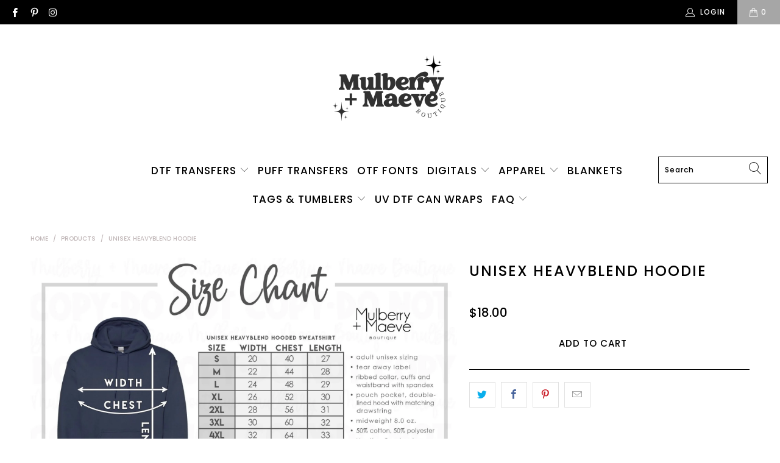

--- FILE ---
content_type: text/javascript; charset=utf-8
request_url: https://www.mulberryandmaeve.com/products/routeins.js
body_size: 2645
content:
{"id":7056946626727,"title":"Shipping Protection by Route","handle":"routeins","description":"\n      Route provides protection for shipments that are lost, broken, or stolen.\n      Add Route to your cart at checkout to enable protection.\n      \u003cp\u003eVisit \u003ca href=\"https:\/\/route.com\"\u003eroute.com\u003c\/a\u003e to learn more.\u003c\/p\u003e\n    ","published_at":"2021-09-22T08:50:29-07:00","created_at":"2021-09-22T08:50:29-07:00","vendor":"Route","type":"Insurance","tags":[],"price":98,"price_min":98,"price_max":14038,"available":true,"price_varies":true,"compare_at_price":null,"compare_at_price_min":0,"compare_at_price_max":0,"compare_at_price_varies":false,"variants":[{"id":41379060154535,"title":"$0.98","option1":"$0.98","option2":null,"option3":null,"sku":"ROUTEINS10","requires_shipping":false,"taxable":false,"featured_image":{"id":43274125377762,"product_id":7056946626727,"position":1,"created_at":"2025-03-19T12:51:44-07:00","updated_at":"2025-03-19T12:51:49-07:00","alt":null,"width":2048,"height":2048,"src":"https:\/\/cdn.shopify.com\/s\/files\/1\/0309\/4131\/5207\/files\/route-package-protection-logo-v3.png?v=1742413909","variant_ids":[41379060154535,41379060187303,41379060220071,41379060252839,41379060285607,41379060318375,41379060351143,41379060383911,41379060416679,41379060449447,41379060482215,41379060514983,41379060547751,41379060580519,41379060613287,41379060646055,41379060678823,41379060711591,41379060744359,41379060777127,41379060809895,41379060842663,41379060875431,41379060908199,41379060940967,41379060973735,41379061006503,41379061039271,41379061072039,41379061104807,41379061137575,41379061170343,41379061203111,41379061235879,41379061268647,41379061301415,41379061334183,41379061366951,41379061399719,41379061432487,41379061465255,41379061498023,41379061530791,41379061563559,41379061596327,41379061629095,41379061661863,41379061694631,41379061727399,41379061760167,41379061792935,41379061825703,41379061858471,41379061891239,41379061924007,41379061956775,41379061989543,41379062022311,41379062055079,41379062087847,41379062120615,41379062153383,41379062186151,41379062218919,41379062251687,41379062284455,41379062317223,41379062349991,41379062382759,41379062415527,41379062448295,41379062481063,41379062513831,41379062546599,41379062579367,41379062612135]},"available":true,"name":"Shipping Protection by Route - $0.98","public_title":"$0.98","options":["$0.98"],"price":98,"weight":0,"compare_at_price":null,"inventory_management":null,"barcode":"850006768103","featured_media":{"alt":null,"id":35443470172386,"position":1,"preview_image":{"aspect_ratio":1.0,"height":2048,"width":2048,"src":"https:\/\/cdn.shopify.com\/s\/files\/1\/0309\/4131\/5207\/files\/route-package-protection-logo-v3.png?v=1742413909"}},"requires_selling_plan":false,"selling_plan_allocations":[]},{"id":41379060187303,"title":"$1.15","option1":"$1.15","option2":null,"option3":null,"sku":"ROUTEINS11","requires_shipping":false,"taxable":false,"featured_image":{"id":43274125377762,"product_id":7056946626727,"position":1,"created_at":"2025-03-19T12:51:44-07:00","updated_at":"2025-03-19T12:51:49-07:00","alt":null,"width":2048,"height":2048,"src":"https:\/\/cdn.shopify.com\/s\/files\/1\/0309\/4131\/5207\/files\/route-package-protection-logo-v3.png?v=1742413909","variant_ids":[41379060154535,41379060187303,41379060220071,41379060252839,41379060285607,41379060318375,41379060351143,41379060383911,41379060416679,41379060449447,41379060482215,41379060514983,41379060547751,41379060580519,41379060613287,41379060646055,41379060678823,41379060711591,41379060744359,41379060777127,41379060809895,41379060842663,41379060875431,41379060908199,41379060940967,41379060973735,41379061006503,41379061039271,41379061072039,41379061104807,41379061137575,41379061170343,41379061203111,41379061235879,41379061268647,41379061301415,41379061334183,41379061366951,41379061399719,41379061432487,41379061465255,41379061498023,41379061530791,41379061563559,41379061596327,41379061629095,41379061661863,41379061694631,41379061727399,41379061760167,41379061792935,41379061825703,41379061858471,41379061891239,41379061924007,41379061956775,41379061989543,41379062022311,41379062055079,41379062087847,41379062120615,41379062153383,41379062186151,41379062218919,41379062251687,41379062284455,41379062317223,41379062349991,41379062382759,41379062415527,41379062448295,41379062481063,41379062513831,41379062546599,41379062579367,41379062612135]},"available":true,"name":"Shipping Protection by Route - $1.15","public_title":"$1.15","options":["$1.15"],"price":115,"weight":0,"compare_at_price":null,"inventory_management":null,"barcode":"850006768110","featured_media":{"alt":null,"id":35443470172386,"position":1,"preview_image":{"aspect_ratio":1.0,"height":2048,"width":2048,"src":"https:\/\/cdn.shopify.com\/s\/files\/1\/0309\/4131\/5207\/files\/route-package-protection-logo-v3.png?v=1742413909"}},"requires_selling_plan":false,"selling_plan_allocations":[]},{"id":41379060220071,"title":"$1.35","option1":"$1.35","option2":null,"option3":null,"sku":"ROUTEINS12","requires_shipping":false,"taxable":false,"featured_image":{"id":43274125377762,"product_id":7056946626727,"position":1,"created_at":"2025-03-19T12:51:44-07:00","updated_at":"2025-03-19T12:51:49-07:00","alt":null,"width":2048,"height":2048,"src":"https:\/\/cdn.shopify.com\/s\/files\/1\/0309\/4131\/5207\/files\/route-package-protection-logo-v3.png?v=1742413909","variant_ids":[41379060154535,41379060187303,41379060220071,41379060252839,41379060285607,41379060318375,41379060351143,41379060383911,41379060416679,41379060449447,41379060482215,41379060514983,41379060547751,41379060580519,41379060613287,41379060646055,41379060678823,41379060711591,41379060744359,41379060777127,41379060809895,41379060842663,41379060875431,41379060908199,41379060940967,41379060973735,41379061006503,41379061039271,41379061072039,41379061104807,41379061137575,41379061170343,41379061203111,41379061235879,41379061268647,41379061301415,41379061334183,41379061366951,41379061399719,41379061432487,41379061465255,41379061498023,41379061530791,41379061563559,41379061596327,41379061629095,41379061661863,41379061694631,41379061727399,41379061760167,41379061792935,41379061825703,41379061858471,41379061891239,41379061924007,41379061956775,41379061989543,41379062022311,41379062055079,41379062087847,41379062120615,41379062153383,41379062186151,41379062218919,41379062251687,41379062284455,41379062317223,41379062349991,41379062382759,41379062415527,41379062448295,41379062481063,41379062513831,41379062546599,41379062579367,41379062612135]},"available":true,"name":"Shipping Protection by Route - $1.35","public_title":"$1.35","options":["$1.35"],"price":135,"weight":0,"compare_at_price":null,"inventory_management":null,"barcode":"850006768127","featured_media":{"alt":null,"id":35443470172386,"position":1,"preview_image":{"aspect_ratio":1.0,"height":2048,"width":2048,"src":"https:\/\/cdn.shopify.com\/s\/files\/1\/0309\/4131\/5207\/files\/route-package-protection-logo-v3.png?v=1742413909"}},"requires_selling_plan":false,"selling_plan_allocations":[]},{"id":41379060252839,"title":"$1.55","option1":"$1.55","option2":null,"option3":null,"sku":"ROUTEINS13","requires_shipping":false,"taxable":false,"featured_image":{"id":43274125377762,"product_id":7056946626727,"position":1,"created_at":"2025-03-19T12:51:44-07:00","updated_at":"2025-03-19T12:51:49-07:00","alt":null,"width":2048,"height":2048,"src":"https:\/\/cdn.shopify.com\/s\/files\/1\/0309\/4131\/5207\/files\/route-package-protection-logo-v3.png?v=1742413909","variant_ids":[41379060154535,41379060187303,41379060220071,41379060252839,41379060285607,41379060318375,41379060351143,41379060383911,41379060416679,41379060449447,41379060482215,41379060514983,41379060547751,41379060580519,41379060613287,41379060646055,41379060678823,41379060711591,41379060744359,41379060777127,41379060809895,41379060842663,41379060875431,41379060908199,41379060940967,41379060973735,41379061006503,41379061039271,41379061072039,41379061104807,41379061137575,41379061170343,41379061203111,41379061235879,41379061268647,41379061301415,41379061334183,41379061366951,41379061399719,41379061432487,41379061465255,41379061498023,41379061530791,41379061563559,41379061596327,41379061629095,41379061661863,41379061694631,41379061727399,41379061760167,41379061792935,41379061825703,41379061858471,41379061891239,41379061924007,41379061956775,41379061989543,41379062022311,41379062055079,41379062087847,41379062120615,41379062153383,41379062186151,41379062218919,41379062251687,41379062284455,41379062317223,41379062349991,41379062382759,41379062415527,41379062448295,41379062481063,41379062513831,41379062546599,41379062579367,41379062612135]},"available":true,"name":"Shipping Protection by Route - $1.55","public_title":"$1.55","options":["$1.55"],"price":155,"weight":0,"compare_at_price":null,"inventory_management":null,"barcode":"850006768134","featured_media":{"alt":null,"id":35443470172386,"position":1,"preview_image":{"aspect_ratio":1.0,"height":2048,"width":2048,"src":"https:\/\/cdn.shopify.com\/s\/files\/1\/0309\/4131\/5207\/files\/route-package-protection-logo-v3.png?v=1742413909"}},"requires_selling_plan":false,"selling_plan_allocations":[]},{"id":41379060285607,"title":"$1.75","option1":"$1.75","option2":null,"option3":null,"sku":"ROUTEINS14","requires_shipping":false,"taxable":false,"featured_image":{"id":43274125377762,"product_id":7056946626727,"position":1,"created_at":"2025-03-19T12:51:44-07:00","updated_at":"2025-03-19T12:51:49-07:00","alt":null,"width":2048,"height":2048,"src":"https:\/\/cdn.shopify.com\/s\/files\/1\/0309\/4131\/5207\/files\/route-package-protection-logo-v3.png?v=1742413909","variant_ids":[41379060154535,41379060187303,41379060220071,41379060252839,41379060285607,41379060318375,41379060351143,41379060383911,41379060416679,41379060449447,41379060482215,41379060514983,41379060547751,41379060580519,41379060613287,41379060646055,41379060678823,41379060711591,41379060744359,41379060777127,41379060809895,41379060842663,41379060875431,41379060908199,41379060940967,41379060973735,41379061006503,41379061039271,41379061072039,41379061104807,41379061137575,41379061170343,41379061203111,41379061235879,41379061268647,41379061301415,41379061334183,41379061366951,41379061399719,41379061432487,41379061465255,41379061498023,41379061530791,41379061563559,41379061596327,41379061629095,41379061661863,41379061694631,41379061727399,41379061760167,41379061792935,41379061825703,41379061858471,41379061891239,41379061924007,41379061956775,41379061989543,41379062022311,41379062055079,41379062087847,41379062120615,41379062153383,41379062186151,41379062218919,41379062251687,41379062284455,41379062317223,41379062349991,41379062382759,41379062415527,41379062448295,41379062481063,41379062513831,41379062546599,41379062579367,41379062612135]},"available":true,"name":"Shipping Protection by Route - $1.75","public_title":"$1.75","options":["$1.75"],"price":175,"weight":0,"compare_at_price":null,"inventory_management":null,"barcode":"850006768141","featured_media":{"alt":null,"id":35443470172386,"position":1,"preview_image":{"aspect_ratio":1.0,"height":2048,"width":2048,"src":"https:\/\/cdn.shopify.com\/s\/files\/1\/0309\/4131\/5207\/files\/route-package-protection-logo-v3.png?v=1742413909"}},"requires_selling_plan":false,"selling_plan_allocations":[]},{"id":41379060318375,"title":"$1.95","option1":"$1.95","option2":null,"option3":null,"sku":"ROUTEINS15","requires_shipping":false,"taxable":false,"featured_image":{"id":43274125377762,"product_id":7056946626727,"position":1,"created_at":"2025-03-19T12:51:44-07:00","updated_at":"2025-03-19T12:51:49-07:00","alt":null,"width":2048,"height":2048,"src":"https:\/\/cdn.shopify.com\/s\/files\/1\/0309\/4131\/5207\/files\/route-package-protection-logo-v3.png?v=1742413909","variant_ids":[41379060154535,41379060187303,41379060220071,41379060252839,41379060285607,41379060318375,41379060351143,41379060383911,41379060416679,41379060449447,41379060482215,41379060514983,41379060547751,41379060580519,41379060613287,41379060646055,41379060678823,41379060711591,41379060744359,41379060777127,41379060809895,41379060842663,41379060875431,41379060908199,41379060940967,41379060973735,41379061006503,41379061039271,41379061072039,41379061104807,41379061137575,41379061170343,41379061203111,41379061235879,41379061268647,41379061301415,41379061334183,41379061366951,41379061399719,41379061432487,41379061465255,41379061498023,41379061530791,41379061563559,41379061596327,41379061629095,41379061661863,41379061694631,41379061727399,41379061760167,41379061792935,41379061825703,41379061858471,41379061891239,41379061924007,41379061956775,41379061989543,41379062022311,41379062055079,41379062087847,41379062120615,41379062153383,41379062186151,41379062218919,41379062251687,41379062284455,41379062317223,41379062349991,41379062382759,41379062415527,41379062448295,41379062481063,41379062513831,41379062546599,41379062579367,41379062612135]},"available":true,"name":"Shipping Protection by Route - $1.95","public_title":"$1.95","options":["$1.95"],"price":195,"weight":0,"compare_at_price":null,"inventory_management":null,"barcode":"850006768158","featured_media":{"alt":null,"id":35443470172386,"position":1,"preview_image":{"aspect_ratio":1.0,"height":2048,"width":2048,"src":"https:\/\/cdn.shopify.com\/s\/files\/1\/0309\/4131\/5207\/files\/route-package-protection-logo-v3.png?v=1742413909"}},"requires_selling_plan":false,"selling_plan_allocations":[]},{"id":41379060351143,"title":"$2.15","option1":"$2.15","option2":null,"option3":null,"sku":"ROUTEINS16","requires_shipping":false,"taxable":false,"featured_image":{"id":43274125377762,"product_id":7056946626727,"position":1,"created_at":"2025-03-19T12:51:44-07:00","updated_at":"2025-03-19T12:51:49-07:00","alt":null,"width":2048,"height":2048,"src":"https:\/\/cdn.shopify.com\/s\/files\/1\/0309\/4131\/5207\/files\/route-package-protection-logo-v3.png?v=1742413909","variant_ids":[41379060154535,41379060187303,41379060220071,41379060252839,41379060285607,41379060318375,41379060351143,41379060383911,41379060416679,41379060449447,41379060482215,41379060514983,41379060547751,41379060580519,41379060613287,41379060646055,41379060678823,41379060711591,41379060744359,41379060777127,41379060809895,41379060842663,41379060875431,41379060908199,41379060940967,41379060973735,41379061006503,41379061039271,41379061072039,41379061104807,41379061137575,41379061170343,41379061203111,41379061235879,41379061268647,41379061301415,41379061334183,41379061366951,41379061399719,41379061432487,41379061465255,41379061498023,41379061530791,41379061563559,41379061596327,41379061629095,41379061661863,41379061694631,41379061727399,41379061760167,41379061792935,41379061825703,41379061858471,41379061891239,41379061924007,41379061956775,41379061989543,41379062022311,41379062055079,41379062087847,41379062120615,41379062153383,41379062186151,41379062218919,41379062251687,41379062284455,41379062317223,41379062349991,41379062382759,41379062415527,41379062448295,41379062481063,41379062513831,41379062546599,41379062579367,41379062612135]},"available":true,"name":"Shipping Protection by Route - $2.15","public_title":"$2.15","options":["$2.15"],"price":215,"weight":0,"compare_at_price":null,"inventory_management":null,"barcode":"850006768165","featured_media":{"alt":null,"id":35443470172386,"position":1,"preview_image":{"aspect_ratio":1.0,"height":2048,"width":2048,"src":"https:\/\/cdn.shopify.com\/s\/files\/1\/0309\/4131\/5207\/files\/route-package-protection-logo-v3.png?v=1742413909"}},"requires_selling_plan":false,"selling_plan_allocations":[]},{"id":41379060383911,"title":"$2.35","option1":"$2.35","option2":null,"option3":null,"sku":"ROUTEINS17","requires_shipping":false,"taxable":false,"featured_image":{"id":43274125377762,"product_id":7056946626727,"position":1,"created_at":"2025-03-19T12:51:44-07:00","updated_at":"2025-03-19T12:51:49-07:00","alt":null,"width":2048,"height":2048,"src":"https:\/\/cdn.shopify.com\/s\/files\/1\/0309\/4131\/5207\/files\/route-package-protection-logo-v3.png?v=1742413909","variant_ids":[41379060154535,41379060187303,41379060220071,41379060252839,41379060285607,41379060318375,41379060351143,41379060383911,41379060416679,41379060449447,41379060482215,41379060514983,41379060547751,41379060580519,41379060613287,41379060646055,41379060678823,41379060711591,41379060744359,41379060777127,41379060809895,41379060842663,41379060875431,41379060908199,41379060940967,41379060973735,41379061006503,41379061039271,41379061072039,41379061104807,41379061137575,41379061170343,41379061203111,41379061235879,41379061268647,41379061301415,41379061334183,41379061366951,41379061399719,41379061432487,41379061465255,41379061498023,41379061530791,41379061563559,41379061596327,41379061629095,41379061661863,41379061694631,41379061727399,41379061760167,41379061792935,41379061825703,41379061858471,41379061891239,41379061924007,41379061956775,41379061989543,41379062022311,41379062055079,41379062087847,41379062120615,41379062153383,41379062186151,41379062218919,41379062251687,41379062284455,41379062317223,41379062349991,41379062382759,41379062415527,41379062448295,41379062481063,41379062513831,41379062546599,41379062579367,41379062612135]},"available":true,"name":"Shipping Protection by Route - $2.35","public_title":"$2.35","options":["$2.35"],"price":235,"weight":0,"compare_at_price":null,"inventory_management":null,"barcode":"850006768172","featured_media":{"alt":null,"id":35443470172386,"position":1,"preview_image":{"aspect_ratio":1.0,"height":2048,"width":2048,"src":"https:\/\/cdn.shopify.com\/s\/files\/1\/0309\/4131\/5207\/files\/route-package-protection-logo-v3.png?v=1742413909"}},"requires_selling_plan":false,"selling_plan_allocations":[]},{"id":41379060416679,"title":"$2.55","option1":"$2.55","option2":null,"option3":null,"sku":"ROUTEINS18","requires_shipping":false,"taxable":false,"featured_image":{"id":43274125377762,"product_id":7056946626727,"position":1,"created_at":"2025-03-19T12:51:44-07:00","updated_at":"2025-03-19T12:51:49-07:00","alt":null,"width":2048,"height":2048,"src":"https:\/\/cdn.shopify.com\/s\/files\/1\/0309\/4131\/5207\/files\/route-package-protection-logo-v3.png?v=1742413909","variant_ids":[41379060154535,41379060187303,41379060220071,41379060252839,41379060285607,41379060318375,41379060351143,41379060383911,41379060416679,41379060449447,41379060482215,41379060514983,41379060547751,41379060580519,41379060613287,41379060646055,41379060678823,41379060711591,41379060744359,41379060777127,41379060809895,41379060842663,41379060875431,41379060908199,41379060940967,41379060973735,41379061006503,41379061039271,41379061072039,41379061104807,41379061137575,41379061170343,41379061203111,41379061235879,41379061268647,41379061301415,41379061334183,41379061366951,41379061399719,41379061432487,41379061465255,41379061498023,41379061530791,41379061563559,41379061596327,41379061629095,41379061661863,41379061694631,41379061727399,41379061760167,41379061792935,41379061825703,41379061858471,41379061891239,41379061924007,41379061956775,41379061989543,41379062022311,41379062055079,41379062087847,41379062120615,41379062153383,41379062186151,41379062218919,41379062251687,41379062284455,41379062317223,41379062349991,41379062382759,41379062415527,41379062448295,41379062481063,41379062513831,41379062546599,41379062579367,41379062612135]},"available":true,"name":"Shipping Protection by Route - $2.55","public_title":"$2.55","options":["$2.55"],"price":255,"weight":0,"compare_at_price":null,"inventory_management":null,"barcode":"850006768189","featured_media":{"alt":null,"id":35443470172386,"position":1,"preview_image":{"aspect_ratio":1.0,"height":2048,"width":2048,"src":"https:\/\/cdn.shopify.com\/s\/files\/1\/0309\/4131\/5207\/files\/route-package-protection-logo-v3.png?v=1742413909"}},"requires_selling_plan":false,"selling_plan_allocations":[]},{"id":41379060449447,"title":"$2.75","option1":"$2.75","option2":null,"option3":null,"sku":"ROUTEINS19","requires_shipping":false,"taxable":false,"featured_image":{"id":43274125377762,"product_id":7056946626727,"position":1,"created_at":"2025-03-19T12:51:44-07:00","updated_at":"2025-03-19T12:51:49-07:00","alt":null,"width":2048,"height":2048,"src":"https:\/\/cdn.shopify.com\/s\/files\/1\/0309\/4131\/5207\/files\/route-package-protection-logo-v3.png?v=1742413909","variant_ids":[41379060154535,41379060187303,41379060220071,41379060252839,41379060285607,41379060318375,41379060351143,41379060383911,41379060416679,41379060449447,41379060482215,41379060514983,41379060547751,41379060580519,41379060613287,41379060646055,41379060678823,41379060711591,41379060744359,41379060777127,41379060809895,41379060842663,41379060875431,41379060908199,41379060940967,41379060973735,41379061006503,41379061039271,41379061072039,41379061104807,41379061137575,41379061170343,41379061203111,41379061235879,41379061268647,41379061301415,41379061334183,41379061366951,41379061399719,41379061432487,41379061465255,41379061498023,41379061530791,41379061563559,41379061596327,41379061629095,41379061661863,41379061694631,41379061727399,41379061760167,41379061792935,41379061825703,41379061858471,41379061891239,41379061924007,41379061956775,41379061989543,41379062022311,41379062055079,41379062087847,41379062120615,41379062153383,41379062186151,41379062218919,41379062251687,41379062284455,41379062317223,41379062349991,41379062382759,41379062415527,41379062448295,41379062481063,41379062513831,41379062546599,41379062579367,41379062612135]},"available":true,"name":"Shipping Protection by Route - $2.75","public_title":"$2.75","options":["$2.75"],"price":275,"weight":0,"compare_at_price":null,"inventory_management":null,"barcode":"850006768196","featured_media":{"alt":null,"id":35443470172386,"position":1,"preview_image":{"aspect_ratio":1.0,"height":2048,"width":2048,"src":"https:\/\/cdn.shopify.com\/s\/files\/1\/0309\/4131\/5207\/files\/route-package-protection-logo-v3.png?v=1742413909"}},"requires_selling_plan":false,"selling_plan_allocations":[]},{"id":41379060482215,"title":"$2.95","option1":"$2.95","option2":null,"option3":null,"sku":"ROUTEINS20","requires_shipping":false,"taxable":false,"featured_image":{"id":43274125377762,"product_id":7056946626727,"position":1,"created_at":"2025-03-19T12:51:44-07:00","updated_at":"2025-03-19T12:51:49-07:00","alt":null,"width":2048,"height":2048,"src":"https:\/\/cdn.shopify.com\/s\/files\/1\/0309\/4131\/5207\/files\/route-package-protection-logo-v3.png?v=1742413909","variant_ids":[41379060154535,41379060187303,41379060220071,41379060252839,41379060285607,41379060318375,41379060351143,41379060383911,41379060416679,41379060449447,41379060482215,41379060514983,41379060547751,41379060580519,41379060613287,41379060646055,41379060678823,41379060711591,41379060744359,41379060777127,41379060809895,41379060842663,41379060875431,41379060908199,41379060940967,41379060973735,41379061006503,41379061039271,41379061072039,41379061104807,41379061137575,41379061170343,41379061203111,41379061235879,41379061268647,41379061301415,41379061334183,41379061366951,41379061399719,41379061432487,41379061465255,41379061498023,41379061530791,41379061563559,41379061596327,41379061629095,41379061661863,41379061694631,41379061727399,41379061760167,41379061792935,41379061825703,41379061858471,41379061891239,41379061924007,41379061956775,41379061989543,41379062022311,41379062055079,41379062087847,41379062120615,41379062153383,41379062186151,41379062218919,41379062251687,41379062284455,41379062317223,41379062349991,41379062382759,41379062415527,41379062448295,41379062481063,41379062513831,41379062546599,41379062579367,41379062612135]},"available":true,"name":"Shipping Protection by Route - $2.95","public_title":"$2.95","options":["$2.95"],"price":295,"weight":0,"compare_at_price":null,"inventory_management":null,"barcode":"850006768202","featured_media":{"alt":null,"id":35443470172386,"position":1,"preview_image":{"aspect_ratio":1.0,"height":2048,"width":2048,"src":"https:\/\/cdn.shopify.com\/s\/files\/1\/0309\/4131\/5207\/files\/route-package-protection-logo-v3.png?v=1742413909"}},"requires_selling_plan":false,"selling_plan_allocations":[]},{"id":41379060514983,"title":"$3.15","option1":"$3.15","option2":null,"option3":null,"sku":"ROUTEINS21","requires_shipping":false,"taxable":false,"featured_image":{"id":43274125377762,"product_id":7056946626727,"position":1,"created_at":"2025-03-19T12:51:44-07:00","updated_at":"2025-03-19T12:51:49-07:00","alt":null,"width":2048,"height":2048,"src":"https:\/\/cdn.shopify.com\/s\/files\/1\/0309\/4131\/5207\/files\/route-package-protection-logo-v3.png?v=1742413909","variant_ids":[41379060154535,41379060187303,41379060220071,41379060252839,41379060285607,41379060318375,41379060351143,41379060383911,41379060416679,41379060449447,41379060482215,41379060514983,41379060547751,41379060580519,41379060613287,41379060646055,41379060678823,41379060711591,41379060744359,41379060777127,41379060809895,41379060842663,41379060875431,41379060908199,41379060940967,41379060973735,41379061006503,41379061039271,41379061072039,41379061104807,41379061137575,41379061170343,41379061203111,41379061235879,41379061268647,41379061301415,41379061334183,41379061366951,41379061399719,41379061432487,41379061465255,41379061498023,41379061530791,41379061563559,41379061596327,41379061629095,41379061661863,41379061694631,41379061727399,41379061760167,41379061792935,41379061825703,41379061858471,41379061891239,41379061924007,41379061956775,41379061989543,41379062022311,41379062055079,41379062087847,41379062120615,41379062153383,41379062186151,41379062218919,41379062251687,41379062284455,41379062317223,41379062349991,41379062382759,41379062415527,41379062448295,41379062481063,41379062513831,41379062546599,41379062579367,41379062612135]},"available":true,"name":"Shipping Protection by Route - $3.15","public_title":"$3.15","options":["$3.15"],"price":315,"weight":0,"compare_at_price":null,"inventory_management":null,"barcode":"850006768219","featured_media":{"alt":null,"id":35443470172386,"position":1,"preview_image":{"aspect_ratio":1.0,"height":2048,"width":2048,"src":"https:\/\/cdn.shopify.com\/s\/files\/1\/0309\/4131\/5207\/files\/route-package-protection-logo-v3.png?v=1742413909"}},"requires_selling_plan":false,"selling_plan_allocations":[]},{"id":41379060547751,"title":"$3.35","option1":"$3.35","option2":null,"option3":null,"sku":"ROUTEINS22","requires_shipping":false,"taxable":false,"featured_image":{"id":43274125377762,"product_id":7056946626727,"position":1,"created_at":"2025-03-19T12:51:44-07:00","updated_at":"2025-03-19T12:51:49-07:00","alt":null,"width":2048,"height":2048,"src":"https:\/\/cdn.shopify.com\/s\/files\/1\/0309\/4131\/5207\/files\/route-package-protection-logo-v3.png?v=1742413909","variant_ids":[41379060154535,41379060187303,41379060220071,41379060252839,41379060285607,41379060318375,41379060351143,41379060383911,41379060416679,41379060449447,41379060482215,41379060514983,41379060547751,41379060580519,41379060613287,41379060646055,41379060678823,41379060711591,41379060744359,41379060777127,41379060809895,41379060842663,41379060875431,41379060908199,41379060940967,41379060973735,41379061006503,41379061039271,41379061072039,41379061104807,41379061137575,41379061170343,41379061203111,41379061235879,41379061268647,41379061301415,41379061334183,41379061366951,41379061399719,41379061432487,41379061465255,41379061498023,41379061530791,41379061563559,41379061596327,41379061629095,41379061661863,41379061694631,41379061727399,41379061760167,41379061792935,41379061825703,41379061858471,41379061891239,41379061924007,41379061956775,41379061989543,41379062022311,41379062055079,41379062087847,41379062120615,41379062153383,41379062186151,41379062218919,41379062251687,41379062284455,41379062317223,41379062349991,41379062382759,41379062415527,41379062448295,41379062481063,41379062513831,41379062546599,41379062579367,41379062612135]},"available":true,"name":"Shipping Protection by Route - $3.35","public_title":"$3.35","options":["$3.35"],"price":335,"weight":0,"compare_at_price":null,"inventory_management":null,"barcode":"850006768226","featured_media":{"alt":null,"id":35443470172386,"position":1,"preview_image":{"aspect_ratio":1.0,"height":2048,"width":2048,"src":"https:\/\/cdn.shopify.com\/s\/files\/1\/0309\/4131\/5207\/files\/route-package-protection-logo-v3.png?v=1742413909"}},"requires_selling_plan":false,"selling_plan_allocations":[]},{"id":41379060580519,"title":"$3.55","option1":"$3.55","option2":null,"option3":null,"sku":"ROUTEINS23","requires_shipping":false,"taxable":false,"featured_image":{"id":43274125377762,"product_id":7056946626727,"position":1,"created_at":"2025-03-19T12:51:44-07:00","updated_at":"2025-03-19T12:51:49-07:00","alt":null,"width":2048,"height":2048,"src":"https:\/\/cdn.shopify.com\/s\/files\/1\/0309\/4131\/5207\/files\/route-package-protection-logo-v3.png?v=1742413909","variant_ids":[41379060154535,41379060187303,41379060220071,41379060252839,41379060285607,41379060318375,41379060351143,41379060383911,41379060416679,41379060449447,41379060482215,41379060514983,41379060547751,41379060580519,41379060613287,41379060646055,41379060678823,41379060711591,41379060744359,41379060777127,41379060809895,41379060842663,41379060875431,41379060908199,41379060940967,41379060973735,41379061006503,41379061039271,41379061072039,41379061104807,41379061137575,41379061170343,41379061203111,41379061235879,41379061268647,41379061301415,41379061334183,41379061366951,41379061399719,41379061432487,41379061465255,41379061498023,41379061530791,41379061563559,41379061596327,41379061629095,41379061661863,41379061694631,41379061727399,41379061760167,41379061792935,41379061825703,41379061858471,41379061891239,41379061924007,41379061956775,41379061989543,41379062022311,41379062055079,41379062087847,41379062120615,41379062153383,41379062186151,41379062218919,41379062251687,41379062284455,41379062317223,41379062349991,41379062382759,41379062415527,41379062448295,41379062481063,41379062513831,41379062546599,41379062579367,41379062612135]},"available":true,"name":"Shipping Protection by Route - $3.55","public_title":"$3.55","options":["$3.55"],"price":355,"weight":0,"compare_at_price":null,"inventory_management":null,"barcode":"850006768233","featured_media":{"alt":null,"id":35443470172386,"position":1,"preview_image":{"aspect_ratio":1.0,"height":2048,"width":2048,"src":"https:\/\/cdn.shopify.com\/s\/files\/1\/0309\/4131\/5207\/files\/route-package-protection-logo-v3.png?v=1742413909"}},"requires_selling_plan":false,"selling_plan_allocations":[]},{"id":41379060613287,"title":"$3.75","option1":"$3.75","option2":null,"option3":null,"sku":"ROUTEINS24","requires_shipping":false,"taxable":false,"featured_image":{"id":43274125377762,"product_id":7056946626727,"position":1,"created_at":"2025-03-19T12:51:44-07:00","updated_at":"2025-03-19T12:51:49-07:00","alt":null,"width":2048,"height":2048,"src":"https:\/\/cdn.shopify.com\/s\/files\/1\/0309\/4131\/5207\/files\/route-package-protection-logo-v3.png?v=1742413909","variant_ids":[41379060154535,41379060187303,41379060220071,41379060252839,41379060285607,41379060318375,41379060351143,41379060383911,41379060416679,41379060449447,41379060482215,41379060514983,41379060547751,41379060580519,41379060613287,41379060646055,41379060678823,41379060711591,41379060744359,41379060777127,41379060809895,41379060842663,41379060875431,41379060908199,41379060940967,41379060973735,41379061006503,41379061039271,41379061072039,41379061104807,41379061137575,41379061170343,41379061203111,41379061235879,41379061268647,41379061301415,41379061334183,41379061366951,41379061399719,41379061432487,41379061465255,41379061498023,41379061530791,41379061563559,41379061596327,41379061629095,41379061661863,41379061694631,41379061727399,41379061760167,41379061792935,41379061825703,41379061858471,41379061891239,41379061924007,41379061956775,41379061989543,41379062022311,41379062055079,41379062087847,41379062120615,41379062153383,41379062186151,41379062218919,41379062251687,41379062284455,41379062317223,41379062349991,41379062382759,41379062415527,41379062448295,41379062481063,41379062513831,41379062546599,41379062579367,41379062612135]},"available":true,"name":"Shipping Protection by Route - $3.75","public_title":"$3.75","options":["$3.75"],"price":375,"weight":0,"compare_at_price":null,"inventory_management":null,"barcode":"850006768240","featured_media":{"alt":null,"id":35443470172386,"position":1,"preview_image":{"aspect_ratio":1.0,"height":2048,"width":2048,"src":"https:\/\/cdn.shopify.com\/s\/files\/1\/0309\/4131\/5207\/files\/route-package-protection-logo-v3.png?v=1742413909"}},"requires_selling_plan":false,"selling_plan_allocations":[]},{"id":41379060646055,"title":"$3.95","option1":"$3.95","option2":null,"option3":null,"sku":"ROUTEINS25","requires_shipping":false,"taxable":false,"featured_image":{"id":43274125377762,"product_id":7056946626727,"position":1,"created_at":"2025-03-19T12:51:44-07:00","updated_at":"2025-03-19T12:51:49-07:00","alt":null,"width":2048,"height":2048,"src":"https:\/\/cdn.shopify.com\/s\/files\/1\/0309\/4131\/5207\/files\/route-package-protection-logo-v3.png?v=1742413909","variant_ids":[41379060154535,41379060187303,41379060220071,41379060252839,41379060285607,41379060318375,41379060351143,41379060383911,41379060416679,41379060449447,41379060482215,41379060514983,41379060547751,41379060580519,41379060613287,41379060646055,41379060678823,41379060711591,41379060744359,41379060777127,41379060809895,41379060842663,41379060875431,41379060908199,41379060940967,41379060973735,41379061006503,41379061039271,41379061072039,41379061104807,41379061137575,41379061170343,41379061203111,41379061235879,41379061268647,41379061301415,41379061334183,41379061366951,41379061399719,41379061432487,41379061465255,41379061498023,41379061530791,41379061563559,41379061596327,41379061629095,41379061661863,41379061694631,41379061727399,41379061760167,41379061792935,41379061825703,41379061858471,41379061891239,41379061924007,41379061956775,41379061989543,41379062022311,41379062055079,41379062087847,41379062120615,41379062153383,41379062186151,41379062218919,41379062251687,41379062284455,41379062317223,41379062349991,41379062382759,41379062415527,41379062448295,41379062481063,41379062513831,41379062546599,41379062579367,41379062612135]},"available":true,"name":"Shipping Protection by Route - $3.95","public_title":"$3.95","options":["$3.95"],"price":395,"weight":0,"compare_at_price":null,"inventory_management":null,"barcode":"850006768257","featured_media":{"alt":null,"id":35443470172386,"position":1,"preview_image":{"aspect_ratio":1.0,"height":2048,"width":2048,"src":"https:\/\/cdn.shopify.com\/s\/files\/1\/0309\/4131\/5207\/files\/route-package-protection-logo-v3.png?v=1742413909"}},"requires_selling_plan":false,"selling_plan_allocations":[]},{"id":41379060678823,"title":"$4.15","option1":"$4.15","option2":null,"option3":null,"sku":"ROUTEINS26","requires_shipping":false,"taxable":false,"featured_image":{"id":43274125377762,"product_id":7056946626727,"position":1,"created_at":"2025-03-19T12:51:44-07:00","updated_at":"2025-03-19T12:51:49-07:00","alt":null,"width":2048,"height":2048,"src":"https:\/\/cdn.shopify.com\/s\/files\/1\/0309\/4131\/5207\/files\/route-package-protection-logo-v3.png?v=1742413909","variant_ids":[41379060154535,41379060187303,41379060220071,41379060252839,41379060285607,41379060318375,41379060351143,41379060383911,41379060416679,41379060449447,41379060482215,41379060514983,41379060547751,41379060580519,41379060613287,41379060646055,41379060678823,41379060711591,41379060744359,41379060777127,41379060809895,41379060842663,41379060875431,41379060908199,41379060940967,41379060973735,41379061006503,41379061039271,41379061072039,41379061104807,41379061137575,41379061170343,41379061203111,41379061235879,41379061268647,41379061301415,41379061334183,41379061366951,41379061399719,41379061432487,41379061465255,41379061498023,41379061530791,41379061563559,41379061596327,41379061629095,41379061661863,41379061694631,41379061727399,41379061760167,41379061792935,41379061825703,41379061858471,41379061891239,41379061924007,41379061956775,41379061989543,41379062022311,41379062055079,41379062087847,41379062120615,41379062153383,41379062186151,41379062218919,41379062251687,41379062284455,41379062317223,41379062349991,41379062382759,41379062415527,41379062448295,41379062481063,41379062513831,41379062546599,41379062579367,41379062612135]},"available":true,"name":"Shipping Protection by Route - $4.15","public_title":"$4.15","options":["$4.15"],"price":415,"weight":0,"compare_at_price":null,"inventory_management":null,"barcode":"850006768264","featured_media":{"alt":null,"id":35443470172386,"position":1,"preview_image":{"aspect_ratio":1.0,"height":2048,"width":2048,"src":"https:\/\/cdn.shopify.com\/s\/files\/1\/0309\/4131\/5207\/files\/route-package-protection-logo-v3.png?v=1742413909"}},"requires_selling_plan":false,"selling_plan_allocations":[]},{"id":41379060711591,"title":"$4.35","option1":"$4.35","option2":null,"option3":null,"sku":"ROUTEINS27","requires_shipping":false,"taxable":false,"featured_image":{"id":43274125377762,"product_id":7056946626727,"position":1,"created_at":"2025-03-19T12:51:44-07:00","updated_at":"2025-03-19T12:51:49-07:00","alt":null,"width":2048,"height":2048,"src":"https:\/\/cdn.shopify.com\/s\/files\/1\/0309\/4131\/5207\/files\/route-package-protection-logo-v3.png?v=1742413909","variant_ids":[41379060154535,41379060187303,41379060220071,41379060252839,41379060285607,41379060318375,41379060351143,41379060383911,41379060416679,41379060449447,41379060482215,41379060514983,41379060547751,41379060580519,41379060613287,41379060646055,41379060678823,41379060711591,41379060744359,41379060777127,41379060809895,41379060842663,41379060875431,41379060908199,41379060940967,41379060973735,41379061006503,41379061039271,41379061072039,41379061104807,41379061137575,41379061170343,41379061203111,41379061235879,41379061268647,41379061301415,41379061334183,41379061366951,41379061399719,41379061432487,41379061465255,41379061498023,41379061530791,41379061563559,41379061596327,41379061629095,41379061661863,41379061694631,41379061727399,41379061760167,41379061792935,41379061825703,41379061858471,41379061891239,41379061924007,41379061956775,41379061989543,41379062022311,41379062055079,41379062087847,41379062120615,41379062153383,41379062186151,41379062218919,41379062251687,41379062284455,41379062317223,41379062349991,41379062382759,41379062415527,41379062448295,41379062481063,41379062513831,41379062546599,41379062579367,41379062612135]},"available":true,"name":"Shipping Protection by Route - $4.35","public_title":"$4.35","options":["$4.35"],"price":435,"weight":0,"compare_at_price":null,"inventory_management":null,"barcode":"850006768271","featured_media":{"alt":null,"id":35443470172386,"position":1,"preview_image":{"aspect_ratio":1.0,"height":2048,"width":2048,"src":"https:\/\/cdn.shopify.com\/s\/files\/1\/0309\/4131\/5207\/files\/route-package-protection-logo-v3.png?v=1742413909"}},"requires_selling_plan":false,"selling_plan_allocations":[]},{"id":41379060744359,"title":"$4.55","option1":"$4.55","option2":null,"option3":null,"sku":"ROUTEINS28","requires_shipping":false,"taxable":false,"featured_image":{"id":43274125377762,"product_id":7056946626727,"position":1,"created_at":"2025-03-19T12:51:44-07:00","updated_at":"2025-03-19T12:51:49-07:00","alt":null,"width":2048,"height":2048,"src":"https:\/\/cdn.shopify.com\/s\/files\/1\/0309\/4131\/5207\/files\/route-package-protection-logo-v3.png?v=1742413909","variant_ids":[41379060154535,41379060187303,41379060220071,41379060252839,41379060285607,41379060318375,41379060351143,41379060383911,41379060416679,41379060449447,41379060482215,41379060514983,41379060547751,41379060580519,41379060613287,41379060646055,41379060678823,41379060711591,41379060744359,41379060777127,41379060809895,41379060842663,41379060875431,41379060908199,41379060940967,41379060973735,41379061006503,41379061039271,41379061072039,41379061104807,41379061137575,41379061170343,41379061203111,41379061235879,41379061268647,41379061301415,41379061334183,41379061366951,41379061399719,41379061432487,41379061465255,41379061498023,41379061530791,41379061563559,41379061596327,41379061629095,41379061661863,41379061694631,41379061727399,41379061760167,41379061792935,41379061825703,41379061858471,41379061891239,41379061924007,41379061956775,41379061989543,41379062022311,41379062055079,41379062087847,41379062120615,41379062153383,41379062186151,41379062218919,41379062251687,41379062284455,41379062317223,41379062349991,41379062382759,41379062415527,41379062448295,41379062481063,41379062513831,41379062546599,41379062579367,41379062612135]},"available":true,"name":"Shipping Protection by Route - $4.55","public_title":"$4.55","options":["$4.55"],"price":455,"weight":0,"compare_at_price":null,"inventory_management":null,"barcode":"850006768288","featured_media":{"alt":null,"id":35443470172386,"position":1,"preview_image":{"aspect_ratio":1.0,"height":2048,"width":2048,"src":"https:\/\/cdn.shopify.com\/s\/files\/1\/0309\/4131\/5207\/files\/route-package-protection-logo-v3.png?v=1742413909"}},"requires_selling_plan":false,"selling_plan_allocations":[]},{"id":41379060777127,"title":"$4.75","option1":"$4.75","option2":null,"option3":null,"sku":"ROUTEINS29","requires_shipping":false,"taxable":false,"featured_image":{"id":43274125377762,"product_id":7056946626727,"position":1,"created_at":"2025-03-19T12:51:44-07:00","updated_at":"2025-03-19T12:51:49-07:00","alt":null,"width":2048,"height":2048,"src":"https:\/\/cdn.shopify.com\/s\/files\/1\/0309\/4131\/5207\/files\/route-package-protection-logo-v3.png?v=1742413909","variant_ids":[41379060154535,41379060187303,41379060220071,41379060252839,41379060285607,41379060318375,41379060351143,41379060383911,41379060416679,41379060449447,41379060482215,41379060514983,41379060547751,41379060580519,41379060613287,41379060646055,41379060678823,41379060711591,41379060744359,41379060777127,41379060809895,41379060842663,41379060875431,41379060908199,41379060940967,41379060973735,41379061006503,41379061039271,41379061072039,41379061104807,41379061137575,41379061170343,41379061203111,41379061235879,41379061268647,41379061301415,41379061334183,41379061366951,41379061399719,41379061432487,41379061465255,41379061498023,41379061530791,41379061563559,41379061596327,41379061629095,41379061661863,41379061694631,41379061727399,41379061760167,41379061792935,41379061825703,41379061858471,41379061891239,41379061924007,41379061956775,41379061989543,41379062022311,41379062055079,41379062087847,41379062120615,41379062153383,41379062186151,41379062218919,41379062251687,41379062284455,41379062317223,41379062349991,41379062382759,41379062415527,41379062448295,41379062481063,41379062513831,41379062546599,41379062579367,41379062612135]},"available":true,"name":"Shipping Protection by Route - $4.75","public_title":"$4.75","options":["$4.75"],"price":475,"weight":0,"compare_at_price":null,"inventory_management":null,"barcode":"850006768295","featured_media":{"alt":null,"id":35443470172386,"position":1,"preview_image":{"aspect_ratio":1.0,"height":2048,"width":2048,"src":"https:\/\/cdn.shopify.com\/s\/files\/1\/0309\/4131\/5207\/files\/route-package-protection-logo-v3.png?v=1742413909"}},"requires_selling_plan":false,"selling_plan_allocations":[]},{"id":41379060809895,"title":"$4.95","option1":"$4.95","option2":null,"option3":null,"sku":"ROUTEINS30","requires_shipping":false,"taxable":false,"featured_image":{"id":43274125377762,"product_id":7056946626727,"position":1,"created_at":"2025-03-19T12:51:44-07:00","updated_at":"2025-03-19T12:51:49-07:00","alt":null,"width":2048,"height":2048,"src":"https:\/\/cdn.shopify.com\/s\/files\/1\/0309\/4131\/5207\/files\/route-package-protection-logo-v3.png?v=1742413909","variant_ids":[41379060154535,41379060187303,41379060220071,41379060252839,41379060285607,41379060318375,41379060351143,41379060383911,41379060416679,41379060449447,41379060482215,41379060514983,41379060547751,41379060580519,41379060613287,41379060646055,41379060678823,41379060711591,41379060744359,41379060777127,41379060809895,41379060842663,41379060875431,41379060908199,41379060940967,41379060973735,41379061006503,41379061039271,41379061072039,41379061104807,41379061137575,41379061170343,41379061203111,41379061235879,41379061268647,41379061301415,41379061334183,41379061366951,41379061399719,41379061432487,41379061465255,41379061498023,41379061530791,41379061563559,41379061596327,41379061629095,41379061661863,41379061694631,41379061727399,41379061760167,41379061792935,41379061825703,41379061858471,41379061891239,41379061924007,41379061956775,41379061989543,41379062022311,41379062055079,41379062087847,41379062120615,41379062153383,41379062186151,41379062218919,41379062251687,41379062284455,41379062317223,41379062349991,41379062382759,41379062415527,41379062448295,41379062481063,41379062513831,41379062546599,41379062579367,41379062612135]},"available":true,"name":"Shipping Protection by Route - $4.95","public_title":"$4.95","options":["$4.95"],"price":495,"weight":0,"compare_at_price":null,"inventory_management":null,"barcode":"850006768301","featured_media":{"alt":null,"id":35443470172386,"position":1,"preview_image":{"aspect_ratio":1.0,"height":2048,"width":2048,"src":"https:\/\/cdn.shopify.com\/s\/files\/1\/0309\/4131\/5207\/files\/route-package-protection-logo-v3.png?v=1742413909"}},"requires_selling_plan":false,"selling_plan_allocations":[]},{"id":41379060842663,"title":"$5.15","option1":"$5.15","option2":null,"option3":null,"sku":"ROUTEINS31","requires_shipping":false,"taxable":false,"featured_image":{"id":43274125377762,"product_id":7056946626727,"position":1,"created_at":"2025-03-19T12:51:44-07:00","updated_at":"2025-03-19T12:51:49-07:00","alt":null,"width":2048,"height":2048,"src":"https:\/\/cdn.shopify.com\/s\/files\/1\/0309\/4131\/5207\/files\/route-package-protection-logo-v3.png?v=1742413909","variant_ids":[41379060154535,41379060187303,41379060220071,41379060252839,41379060285607,41379060318375,41379060351143,41379060383911,41379060416679,41379060449447,41379060482215,41379060514983,41379060547751,41379060580519,41379060613287,41379060646055,41379060678823,41379060711591,41379060744359,41379060777127,41379060809895,41379060842663,41379060875431,41379060908199,41379060940967,41379060973735,41379061006503,41379061039271,41379061072039,41379061104807,41379061137575,41379061170343,41379061203111,41379061235879,41379061268647,41379061301415,41379061334183,41379061366951,41379061399719,41379061432487,41379061465255,41379061498023,41379061530791,41379061563559,41379061596327,41379061629095,41379061661863,41379061694631,41379061727399,41379061760167,41379061792935,41379061825703,41379061858471,41379061891239,41379061924007,41379061956775,41379061989543,41379062022311,41379062055079,41379062087847,41379062120615,41379062153383,41379062186151,41379062218919,41379062251687,41379062284455,41379062317223,41379062349991,41379062382759,41379062415527,41379062448295,41379062481063,41379062513831,41379062546599,41379062579367,41379062612135]},"available":true,"name":"Shipping Protection by Route - $5.15","public_title":"$5.15","options":["$5.15"],"price":515,"weight":0,"compare_at_price":null,"inventory_management":null,"barcode":"850006768318","featured_media":{"alt":null,"id":35443470172386,"position":1,"preview_image":{"aspect_ratio":1.0,"height":2048,"width":2048,"src":"https:\/\/cdn.shopify.com\/s\/files\/1\/0309\/4131\/5207\/files\/route-package-protection-logo-v3.png?v=1742413909"}},"requires_selling_plan":false,"selling_plan_allocations":[]},{"id":41379060875431,"title":"$5.35","option1":"$5.35","option2":null,"option3":null,"sku":"ROUTEINS32","requires_shipping":false,"taxable":false,"featured_image":{"id":43274125377762,"product_id":7056946626727,"position":1,"created_at":"2025-03-19T12:51:44-07:00","updated_at":"2025-03-19T12:51:49-07:00","alt":null,"width":2048,"height":2048,"src":"https:\/\/cdn.shopify.com\/s\/files\/1\/0309\/4131\/5207\/files\/route-package-protection-logo-v3.png?v=1742413909","variant_ids":[41379060154535,41379060187303,41379060220071,41379060252839,41379060285607,41379060318375,41379060351143,41379060383911,41379060416679,41379060449447,41379060482215,41379060514983,41379060547751,41379060580519,41379060613287,41379060646055,41379060678823,41379060711591,41379060744359,41379060777127,41379060809895,41379060842663,41379060875431,41379060908199,41379060940967,41379060973735,41379061006503,41379061039271,41379061072039,41379061104807,41379061137575,41379061170343,41379061203111,41379061235879,41379061268647,41379061301415,41379061334183,41379061366951,41379061399719,41379061432487,41379061465255,41379061498023,41379061530791,41379061563559,41379061596327,41379061629095,41379061661863,41379061694631,41379061727399,41379061760167,41379061792935,41379061825703,41379061858471,41379061891239,41379061924007,41379061956775,41379061989543,41379062022311,41379062055079,41379062087847,41379062120615,41379062153383,41379062186151,41379062218919,41379062251687,41379062284455,41379062317223,41379062349991,41379062382759,41379062415527,41379062448295,41379062481063,41379062513831,41379062546599,41379062579367,41379062612135]},"available":true,"name":"Shipping Protection by Route - $5.35","public_title":"$5.35","options":["$5.35"],"price":535,"weight":0,"compare_at_price":null,"inventory_management":null,"barcode":"850006768325","featured_media":{"alt":null,"id":35443470172386,"position":1,"preview_image":{"aspect_ratio":1.0,"height":2048,"width":2048,"src":"https:\/\/cdn.shopify.com\/s\/files\/1\/0309\/4131\/5207\/files\/route-package-protection-logo-v3.png?v=1742413909"}},"requires_selling_plan":false,"selling_plan_allocations":[]},{"id":41379060908199,"title":"$5.55","option1":"$5.55","option2":null,"option3":null,"sku":"ROUTEINS33","requires_shipping":false,"taxable":false,"featured_image":{"id":43274125377762,"product_id":7056946626727,"position":1,"created_at":"2025-03-19T12:51:44-07:00","updated_at":"2025-03-19T12:51:49-07:00","alt":null,"width":2048,"height":2048,"src":"https:\/\/cdn.shopify.com\/s\/files\/1\/0309\/4131\/5207\/files\/route-package-protection-logo-v3.png?v=1742413909","variant_ids":[41379060154535,41379060187303,41379060220071,41379060252839,41379060285607,41379060318375,41379060351143,41379060383911,41379060416679,41379060449447,41379060482215,41379060514983,41379060547751,41379060580519,41379060613287,41379060646055,41379060678823,41379060711591,41379060744359,41379060777127,41379060809895,41379060842663,41379060875431,41379060908199,41379060940967,41379060973735,41379061006503,41379061039271,41379061072039,41379061104807,41379061137575,41379061170343,41379061203111,41379061235879,41379061268647,41379061301415,41379061334183,41379061366951,41379061399719,41379061432487,41379061465255,41379061498023,41379061530791,41379061563559,41379061596327,41379061629095,41379061661863,41379061694631,41379061727399,41379061760167,41379061792935,41379061825703,41379061858471,41379061891239,41379061924007,41379061956775,41379061989543,41379062022311,41379062055079,41379062087847,41379062120615,41379062153383,41379062186151,41379062218919,41379062251687,41379062284455,41379062317223,41379062349991,41379062382759,41379062415527,41379062448295,41379062481063,41379062513831,41379062546599,41379062579367,41379062612135]},"available":true,"name":"Shipping Protection by Route - $5.55","public_title":"$5.55","options":["$5.55"],"price":555,"weight":0,"compare_at_price":null,"inventory_management":null,"barcode":"850006768332","featured_media":{"alt":null,"id":35443470172386,"position":1,"preview_image":{"aspect_ratio":1.0,"height":2048,"width":2048,"src":"https:\/\/cdn.shopify.com\/s\/files\/1\/0309\/4131\/5207\/files\/route-package-protection-logo-v3.png?v=1742413909"}},"requires_selling_plan":false,"selling_plan_allocations":[]},{"id":41379060940967,"title":"$5.75","option1":"$5.75","option2":null,"option3":null,"sku":"ROUTEINS34","requires_shipping":false,"taxable":false,"featured_image":{"id":43274125377762,"product_id":7056946626727,"position":1,"created_at":"2025-03-19T12:51:44-07:00","updated_at":"2025-03-19T12:51:49-07:00","alt":null,"width":2048,"height":2048,"src":"https:\/\/cdn.shopify.com\/s\/files\/1\/0309\/4131\/5207\/files\/route-package-protection-logo-v3.png?v=1742413909","variant_ids":[41379060154535,41379060187303,41379060220071,41379060252839,41379060285607,41379060318375,41379060351143,41379060383911,41379060416679,41379060449447,41379060482215,41379060514983,41379060547751,41379060580519,41379060613287,41379060646055,41379060678823,41379060711591,41379060744359,41379060777127,41379060809895,41379060842663,41379060875431,41379060908199,41379060940967,41379060973735,41379061006503,41379061039271,41379061072039,41379061104807,41379061137575,41379061170343,41379061203111,41379061235879,41379061268647,41379061301415,41379061334183,41379061366951,41379061399719,41379061432487,41379061465255,41379061498023,41379061530791,41379061563559,41379061596327,41379061629095,41379061661863,41379061694631,41379061727399,41379061760167,41379061792935,41379061825703,41379061858471,41379061891239,41379061924007,41379061956775,41379061989543,41379062022311,41379062055079,41379062087847,41379062120615,41379062153383,41379062186151,41379062218919,41379062251687,41379062284455,41379062317223,41379062349991,41379062382759,41379062415527,41379062448295,41379062481063,41379062513831,41379062546599,41379062579367,41379062612135]},"available":true,"name":"Shipping Protection by Route - $5.75","public_title":"$5.75","options":["$5.75"],"price":575,"weight":0,"compare_at_price":null,"inventory_management":null,"barcode":"850006768349","featured_media":{"alt":null,"id":35443470172386,"position":1,"preview_image":{"aspect_ratio":1.0,"height":2048,"width":2048,"src":"https:\/\/cdn.shopify.com\/s\/files\/1\/0309\/4131\/5207\/files\/route-package-protection-logo-v3.png?v=1742413909"}},"requires_selling_plan":false,"selling_plan_allocations":[]},{"id":41379060973735,"title":"$5.95","option1":"$5.95","option2":null,"option3":null,"sku":"ROUTEINS35","requires_shipping":false,"taxable":false,"featured_image":{"id":43274125377762,"product_id":7056946626727,"position":1,"created_at":"2025-03-19T12:51:44-07:00","updated_at":"2025-03-19T12:51:49-07:00","alt":null,"width":2048,"height":2048,"src":"https:\/\/cdn.shopify.com\/s\/files\/1\/0309\/4131\/5207\/files\/route-package-protection-logo-v3.png?v=1742413909","variant_ids":[41379060154535,41379060187303,41379060220071,41379060252839,41379060285607,41379060318375,41379060351143,41379060383911,41379060416679,41379060449447,41379060482215,41379060514983,41379060547751,41379060580519,41379060613287,41379060646055,41379060678823,41379060711591,41379060744359,41379060777127,41379060809895,41379060842663,41379060875431,41379060908199,41379060940967,41379060973735,41379061006503,41379061039271,41379061072039,41379061104807,41379061137575,41379061170343,41379061203111,41379061235879,41379061268647,41379061301415,41379061334183,41379061366951,41379061399719,41379061432487,41379061465255,41379061498023,41379061530791,41379061563559,41379061596327,41379061629095,41379061661863,41379061694631,41379061727399,41379061760167,41379061792935,41379061825703,41379061858471,41379061891239,41379061924007,41379061956775,41379061989543,41379062022311,41379062055079,41379062087847,41379062120615,41379062153383,41379062186151,41379062218919,41379062251687,41379062284455,41379062317223,41379062349991,41379062382759,41379062415527,41379062448295,41379062481063,41379062513831,41379062546599,41379062579367,41379062612135]},"available":true,"name":"Shipping Protection by Route - $5.95","public_title":"$5.95","options":["$5.95"],"price":595,"weight":0,"compare_at_price":null,"inventory_management":null,"barcode":"850006768356","featured_media":{"alt":null,"id":35443470172386,"position":1,"preview_image":{"aspect_ratio":1.0,"height":2048,"width":2048,"src":"https:\/\/cdn.shopify.com\/s\/files\/1\/0309\/4131\/5207\/files\/route-package-protection-logo-v3.png?v=1742413909"}},"requires_selling_plan":false,"selling_plan_allocations":[]},{"id":41379061006503,"title":"$6.15","option1":"$6.15","option2":null,"option3":null,"sku":"ROUTEINS36","requires_shipping":false,"taxable":false,"featured_image":{"id":43274125377762,"product_id":7056946626727,"position":1,"created_at":"2025-03-19T12:51:44-07:00","updated_at":"2025-03-19T12:51:49-07:00","alt":null,"width":2048,"height":2048,"src":"https:\/\/cdn.shopify.com\/s\/files\/1\/0309\/4131\/5207\/files\/route-package-protection-logo-v3.png?v=1742413909","variant_ids":[41379060154535,41379060187303,41379060220071,41379060252839,41379060285607,41379060318375,41379060351143,41379060383911,41379060416679,41379060449447,41379060482215,41379060514983,41379060547751,41379060580519,41379060613287,41379060646055,41379060678823,41379060711591,41379060744359,41379060777127,41379060809895,41379060842663,41379060875431,41379060908199,41379060940967,41379060973735,41379061006503,41379061039271,41379061072039,41379061104807,41379061137575,41379061170343,41379061203111,41379061235879,41379061268647,41379061301415,41379061334183,41379061366951,41379061399719,41379061432487,41379061465255,41379061498023,41379061530791,41379061563559,41379061596327,41379061629095,41379061661863,41379061694631,41379061727399,41379061760167,41379061792935,41379061825703,41379061858471,41379061891239,41379061924007,41379061956775,41379061989543,41379062022311,41379062055079,41379062087847,41379062120615,41379062153383,41379062186151,41379062218919,41379062251687,41379062284455,41379062317223,41379062349991,41379062382759,41379062415527,41379062448295,41379062481063,41379062513831,41379062546599,41379062579367,41379062612135]},"available":true,"name":"Shipping Protection by Route - $6.15","public_title":"$6.15","options":["$6.15"],"price":615,"weight":0,"compare_at_price":null,"inventory_management":null,"barcode":"850006768363","featured_media":{"alt":null,"id":35443470172386,"position":1,"preview_image":{"aspect_ratio":1.0,"height":2048,"width":2048,"src":"https:\/\/cdn.shopify.com\/s\/files\/1\/0309\/4131\/5207\/files\/route-package-protection-logo-v3.png?v=1742413909"}},"requires_selling_plan":false,"selling_plan_allocations":[]},{"id":41379061039271,"title":"$6.35","option1":"$6.35","option2":null,"option3":null,"sku":"ROUTEINS37","requires_shipping":false,"taxable":false,"featured_image":{"id":43274125377762,"product_id":7056946626727,"position":1,"created_at":"2025-03-19T12:51:44-07:00","updated_at":"2025-03-19T12:51:49-07:00","alt":null,"width":2048,"height":2048,"src":"https:\/\/cdn.shopify.com\/s\/files\/1\/0309\/4131\/5207\/files\/route-package-protection-logo-v3.png?v=1742413909","variant_ids":[41379060154535,41379060187303,41379060220071,41379060252839,41379060285607,41379060318375,41379060351143,41379060383911,41379060416679,41379060449447,41379060482215,41379060514983,41379060547751,41379060580519,41379060613287,41379060646055,41379060678823,41379060711591,41379060744359,41379060777127,41379060809895,41379060842663,41379060875431,41379060908199,41379060940967,41379060973735,41379061006503,41379061039271,41379061072039,41379061104807,41379061137575,41379061170343,41379061203111,41379061235879,41379061268647,41379061301415,41379061334183,41379061366951,41379061399719,41379061432487,41379061465255,41379061498023,41379061530791,41379061563559,41379061596327,41379061629095,41379061661863,41379061694631,41379061727399,41379061760167,41379061792935,41379061825703,41379061858471,41379061891239,41379061924007,41379061956775,41379061989543,41379062022311,41379062055079,41379062087847,41379062120615,41379062153383,41379062186151,41379062218919,41379062251687,41379062284455,41379062317223,41379062349991,41379062382759,41379062415527,41379062448295,41379062481063,41379062513831,41379062546599,41379062579367,41379062612135]},"available":true,"name":"Shipping Protection by Route - $6.35","public_title":"$6.35","options":["$6.35"],"price":635,"weight":0,"compare_at_price":null,"inventory_management":null,"barcode":"850006768370","featured_media":{"alt":null,"id":35443470172386,"position":1,"preview_image":{"aspect_ratio":1.0,"height":2048,"width":2048,"src":"https:\/\/cdn.shopify.com\/s\/files\/1\/0309\/4131\/5207\/files\/route-package-protection-logo-v3.png?v=1742413909"}},"requires_selling_plan":false,"selling_plan_allocations":[]},{"id":41379061072039,"title":"$6.55","option1":"$6.55","option2":null,"option3":null,"sku":"ROUTEINS38","requires_shipping":false,"taxable":false,"featured_image":{"id":43274125377762,"product_id":7056946626727,"position":1,"created_at":"2025-03-19T12:51:44-07:00","updated_at":"2025-03-19T12:51:49-07:00","alt":null,"width":2048,"height":2048,"src":"https:\/\/cdn.shopify.com\/s\/files\/1\/0309\/4131\/5207\/files\/route-package-protection-logo-v3.png?v=1742413909","variant_ids":[41379060154535,41379060187303,41379060220071,41379060252839,41379060285607,41379060318375,41379060351143,41379060383911,41379060416679,41379060449447,41379060482215,41379060514983,41379060547751,41379060580519,41379060613287,41379060646055,41379060678823,41379060711591,41379060744359,41379060777127,41379060809895,41379060842663,41379060875431,41379060908199,41379060940967,41379060973735,41379061006503,41379061039271,41379061072039,41379061104807,41379061137575,41379061170343,41379061203111,41379061235879,41379061268647,41379061301415,41379061334183,41379061366951,41379061399719,41379061432487,41379061465255,41379061498023,41379061530791,41379061563559,41379061596327,41379061629095,41379061661863,41379061694631,41379061727399,41379061760167,41379061792935,41379061825703,41379061858471,41379061891239,41379061924007,41379061956775,41379061989543,41379062022311,41379062055079,41379062087847,41379062120615,41379062153383,41379062186151,41379062218919,41379062251687,41379062284455,41379062317223,41379062349991,41379062382759,41379062415527,41379062448295,41379062481063,41379062513831,41379062546599,41379062579367,41379062612135]},"available":true,"name":"Shipping Protection by Route - $6.55","public_title":"$6.55","options":["$6.55"],"price":655,"weight":0,"compare_at_price":null,"inventory_management":null,"barcode":"850006768387","featured_media":{"alt":null,"id":35443470172386,"position":1,"preview_image":{"aspect_ratio":1.0,"height":2048,"width":2048,"src":"https:\/\/cdn.shopify.com\/s\/files\/1\/0309\/4131\/5207\/files\/route-package-protection-logo-v3.png?v=1742413909"}},"requires_selling_plan":false,"selling_plan_allocations":[]},{"id":41379061104807,"title":"$6.75","option1":"$6.75","option2":null,"option3":null,"sku":"ROUTEINS39","requires_shipping":false,"taxable":false,"featured_image":{"id":43274125377762,"product_id":7056946626727,"position":1,"created_at":"2025-03-19T12:51:44-07:00","updated_at":"2025-03-19T12:51:49-07:00","alt":null,"width":2048,"height":2048,"src":"https:\/\/cdn.shopify.com\/s\/files\/1\/0309\/4131\/5207\/files\/route-package-protection-logo-v3.png?v=1742413909","variant_ids":[41379060154535,41379060187303,41379060220071,41379060252839,41379060285607,41379060318375,41379060351143,41379060383911,41379060416679,41379060449447,41379060482215,41379060514983,41379060547751,41379060580519,41379060613287,41379060646055,41379060678823,41379060711591,41379060744359,41379060777127,41379060809895,41379060842663,41379060875431,41379060908199,41379060940967,41379060973735,41379061006503,41379061039271,41379061072039,41379061104807,41379061137575,41379061170343,41379061203111,41379061235879,41379061268647,41379061301415,41379061334183,41379061366951,41379061399719,41379061432487,41379061465255,41379061498023,41379061530791,41379061563559,41379061596327,41379061629095,41379061661863,41379061694631,41379061727399,41379061760167,41379061792935,41379061825703,41379061858471,41379061891239,41379061924007,41379061956775,41379061989543,41379062022311,41379062055079,41379062087847,41379062120615,41379062153383,41379062186151,41379062218919,41379062251687,41379062284455,41379062317223,41379062349991,41379062382759,41379062415527,41379062448295,41379062481063,41379062513831,41379062546599,41379062579367,41379062612135]},"available":true,"name":"Shipping Protection by Route - $6.75","public_title":"$6.75","options":["$6.75"],"price":675,"weight":0,"compare_at_price":null,"inventory_management":null,"barcode":"850006768394","featured_media":{"alt":null,"id":35443470172386,"position":1,"preview_image":{"aspect_ratio":1.0,"height":2048,"width":2048,"src":"https:\/\/cdn.shopify.com\/s\/files\/1\/0309\/4131\/5207\/files\/route-package-protection-logo-v3.png?v=1742413909"}},"requires_selling_plan":false,"selling_plan_allocations":[]},{"id":41379061137575,"title":"$6.95","option1":"$6.95","option2":null,"option3":null,"sku":"ROUTEINS40","requires_shipping":false,"taxable":false,"featured_image":{"id":43274125377762,"product_id":7056946626727,"position":1,"created_at":"2025-03-19T12:51:44-07:00","updated_at":"2025-03-19T12:51:49-07:00","alt":null,"width":2048,"height":2048,"src":"https:\/\/cdn.shopify.com\/s\/files\/1\/0309\/4131\/5207\/files\/route-package-protection-logo-v3.png?v=1742413909","variant_ids":[41379060154535,41379060187303,41379060220071,41379060252839,41379060285607,41379060318375,41379060351143,41379060383911,41379060416679,41379060449447,41379060482215,41379060514983,41379060547751,41379060580519,41379060613287,41379060646055,41379060678823,41379060711591,41379060744359,41379060777127,41379060809895,41379060842663,41379060875431,41379060908199,41379060940967,41379060973735,41379061006503,41379061039271,41379061072039,41379061104807,41379061137575,41379061170343,41379061203111,41379061235879,41379061268647,41379061301415,41379061334183,41379061366951,41379061399719,41379061432487,41379061465255,41379061498023,41379061530791,41379061563559,41379061596327,41379061629095,41379061661863,41379061694631,41379061727399,41379061760167,41379061792935,41379061825703,41379061858471,41379061891239,41379061924007,41379061956775,41379061989543,41379062022311,41379062055079,41379062087847,41379062120615,41379062153383,41379062186151,41379062218919,41379062251687,41379062284455,41379062317223,41379062349991,41379062382759,41379062415527,41379062448295,41379062481063,41379062513831,41379062546599,41379062579367,41379062612135]},"available":true,"name":"Shipping Protection by Route - $6.95","public_title":"$6.95","options":["$6.95"],"price":695,"weight":0,"compare_at_price":null,"inventory_management":null,"barcode":"850006768400","featured_media":{"alt":null,"id":35443470172386,"position":1,"preview_image":{"aspect_ratio":1.0,"height":2048,"width":2048,"src":"https:\/\/cdn.shopify.com\/s\/files\/1\/0309\/4131\/5207\/files\/route-package-protection-logo-v3.png?v=1742413909"}},"requires_selling_plan":false,"selling_plan_allocations":[]},{"id":41379061170343,"title":"$7.15","option1":"$7.15","option2":null,"option3":null,"sku":"ROUTEINS41","requires_shipping":false,"taxable":false,"featured_image":{"id":43274125377762,"product_id":7056946626727,"position":1,"created_at":"2025-03-19T12:51:44-07:00","updated_at":"2025-03-19T12:51:49-07:00","alt":null,"width":2048,"height":2048,"src":"https:\/\/cdn.shopify.com\/s\/files\/1\/0309\/4131\/5207\/files\/route-package-protection-logo-v3.png?v=1742413909","variant_ids":[41379060154535,41379060187303,41379060220071,41379060252839,41379060285607,41379060318375,41379060351143,41379060383911,41379060416679,41379060449447,41379060482215,41379060514983,41379060547751,41379060580519,41379060613287,41379060646055,41379060678823,41379060711591,41379060744359,41379060777127,41379060809895,41379060842663,41379060875431,41379060908199,41379060940967,41379060973735,41379061006503,41379061039271,41379061072039,41379061104807,41379061137575,41379061170343,41379061203111,41379061235879,41379061268647,41379061301415,41379061334183,41379061366951,41379061399719,41379061432487,41379061465255,41379061498023,41379061530791,41379061563559,41379061596327,41379061629095,41379061661863,41379061694631,41379061727399,41379061760167,41379061792935,41379061825703,41379061858471,41379061891239,41379061924007,41379061956775,41379061989543,41379062022311,41379062055079,41379062087847,41379062120615,41379062153383,41379062186151,41379062218919,41379062251687,41379062284455,41379062317223,41379062349991,41379062382759,41379062415527,41379062448295,41379062481063,41379062513831,41379062546599,41379062579367,41379062612135]},"available":true,"name":"Shipping Protection by Route - $7.15","public_title":"$7.15","options":["$7.15"],"price":715,"weight":0,"compare_at_price":null,"inventory_management":null,"barcode":"850006768417","featured_media":{"alt":null,"id":35443470172386,"position":1,"preview_image":{"aspect_ratio":1.0,"height":2048,"width":2048,"src":"https:\/\/cdn.shopify.com\/s\/files\/1\/0309\/4131\/5207\/files\/route-package-protection-logo-v3.png?v=1742413909"}},"requires_selling_plan":false,"selling_plan_allocations":[]},{"id":41379061203111,"title":"$7.35","option1":"$7.35","option2":null,"option3":null,"sku":"ROUTEINS42","requires_shipping":false,"taxable":false,"featured_image":{"id":43274125377762,"product_id":7056946626727,"position":1,"created_at":"2025-03-19T12:51:44-07:00","updated_at":"2025-03-19T12:51:49-07:00","alt":null,"width":2048,"height":2048,"src":"https:\/\/cdn.shopify.com\/s\/files\/1\/0309\/4131\/5207\/files\/route-package-protection-logo-v3.png?v=1742413909","variant_ids":[41379060154535,41379060187303,41379060220071,41379060252839,41379060285607,41379060318375,41379060351143,41379060383911,41379060416679,41379060449447,41379060482215,41379060514983,41379060547751,41379060580519,41379060613287,41379060646055,41379060678823,41379060711591,41379060744359,41379060777127,41379060809895,41379060842663,41379060875431,41379060908199,41379060940967,41379060973735,41379061006503,41379061039271,41379061072039,41379061104807,41379061137575,41379061170343,41379061203111,41379061235879,41379061268647,41379061301415,41379061334183,41379061366951,41379061399719,41379061432487,41379061465255,41379061498023,41379061530791,41379061563559,41379061596327,41379061629095,41379061661863,41379061694631,41379061727399,41379061760167,41379061792935,41379061825703,41379061858471,41379061891239,41379061924007,41379061956775,41379061989543,41379062022311,41379062055079,41379062087847,41379062120615,41379062153383,41379062186151,41379062218919,41379062251687,41379062284455,41379062317223,41379062349991,41379062382759,41379062415527,41379062448295,41379062481063,41379062513831,41379062546599,41379062579367,41379062612135]},"available":true,"name":"Shipping Protection by Route - $7.35","public_title":"$7.35","options":["$7.35"],"price":735,"weight":0,"compare_at_price":null,"inventory_management":null,"barcode":"850006768424","featured_media":{"alt":null,"id":35443470172386,"position":1,"preview_image":{"aspect_ratio":1.0,"height":2048,"width":2048,"src":"https:\/\/cdn.shopify.com\/s\/files\/1\/0309\/4131\/5207\/files\/route-package-protection-logo-v3.png?v=1742413909"}},"requires_selling_plan":false,"selling_plan_allocations":[]},{"id":41379061235879,"title":"$7.55","option1":"$7.55","option2":null,"option3":null,"sku":"ROUTEINS43","requires_shipping":false,"taxable":false,"featured_image":{"id":43274125377762,"product_id":7056946626727,"position":1,"created_at":"2025-03-19T12:51:44-07:00","updated_at":"2025-03-19T12:51:49-07:00","alt":null,"width":2048,"height":2048,"src":"https:\/\/cdn.shopify.com\/s\/files\/1\/0309\/4131\/5207\/files\/route-package-protection-logo-v3.png?v=1742413909","variant_ids":[41379060154535,41379060187303,41379060220071,41379060252839,41379060285607,41379060318375,41379060351143,41379060383911,41379060416679,41379060449447,41379060482215,41379060514983,41379060547751,41379060580519,41379060613287,41379060646055,41379060678823,41379060711591,41379060744359,41379060777127,41379060809895,41379060842663,41379060875431,41379060908199,41379060940967,41379060973735,41379061006503,41379061039271,41379061072039,41379061104807,41379061137575,41379061170343,41379061203111,41379061235879,41379061268647,41379061301415,41379061334183,41379061366951,41379061399719,41379061432487,41379061465255,41379061498023,41379061530791,41379061563559,41379061596327,41379061629095,41379061661863,41379061694631,41379061727399,41379061760167,41379061792935,41379061825703,41379061858471,41379061891239,41379061924007,41379061956775,41379061989543,41379062022311,41379062055079,41379062087847,41379062120615,41379062153383,41379062186151,41379062218919,41379062251687,41379062284455,41379062317223,41379062349991,41379062382759,41379062415527,41379062448295,41379062481063,41379062513831,41379062546599,41379062579367,41379062612135]},"available":true,"name":"Shipping Protection by Route - $7.55","public_title":"$7.55","options":["$7.55"],"price":755,"weight":0,"compare_at_price":null,"inventory_management":null,"barcode":"850006768431","featured_media":{"alt":null,"id":35443470172386,"position":1,"preview_image":{"aspect_ratio":1.0,"height":2048,"width":2048,"src":"https:\/\/cdn.shopify.com\/s\/files\/1\/0309\/4131\/5207\/files\/route-package-protection-logo-v3.png?v=1742413909"}},"requires_selling_plan":false,"selling_plan_allocations":[]},{"id":41379061268647,"title":"$7.75","option1":"$7.75","option2":null,"option3":null,"sku":"ROUTEINS44","requires_shipping":false,"taxable":false,"featured_image":{"id":43274125377762,"product_id":7056946626727,"position":1,"created_at":"2025-03-19T12:51:44-07:00","updated_at":"2025-03-19T12:51:49-07:00","alt":null,"width":2048,"height":2048,"src":"https:\/\/cdn.shopify.com\/s\/files\/1\/0309\/4131\/5207\/files\/route-package-protection-logo-v3.png?v=1742413909","variant_ids":[41379060154535,41379060187303,41379060220071,41379060252839,41379060285607,41379060318375,41379060351143,41379060383911,41379060416679,41379060449447,41379060482215,41379060514983,41379060547751,41379060580519,41379060613287,41379060646055,41379060678823,41379060711591,41379060744359,41379060777127,41379060809895,41379060842663,41379060875431,41379060908199,41379060940967,41379060973735,41379061006503,41379061039271,41379061072039,41379061104807,41379061137575,41379061170343,41379061203111,41379061235879,41379061268647,41379061301415,41379061334183,41379061366951,41379061399719,41379061432487,41379061465255,41379061498023,41379061530791,41379061563559,41379061596327,41379061629095,41379061661863,41379061694631,41379061727399,41379061760167,41379061792935,41379061825703,41379061858471,41379061891239,41379061924007,41379061956775,41379061989543,41379062022311,41379062055079,41379062087847,41379062120615,41379062153383,41379062186151,41379062218919,41379062251687,41379062284455,41379062317223,41379062349991,41379062382759,41379062415527,41379062448295,41379062481063,41379062513831,41379062546599,41379062579367,41379062612135]},"available":true,"name":"Shipping Protection by Route - $7.75","public_title":"$7.75","options":["$7.75"],"price":775,"weight":0,"compare_at_price":null,"inventory_management":null,"barcode":"850006768448","featured_media":{"alt":null,"id":35443470172386,"position":1,"preview_image":{"aspect_ratio":1.0,"height":2048,"width":2048,"src":"https:\/\/cdn.shopify.com\/s\/files\/1\/0309\/4131\/5207\/files\/route-package-protection-logo-v3.png?v=1742413909"}},"requires_selling_plan":false,"selling_plan_allocations":[]},{"id":41379061301415,"title":"$7.95","option1":"$7.95","option2":null,"option3":null,"sku":"ROUTEINS45","requires_shipping":false,"taxable":false,"featured_image":{"id":43274125377762,"product_id":7056946626727,"position":1,"created_at":"2025-03-19T12:51:44-07:00","updated_at":"2025-03-19T12:51:49-07:00","alt":null,"width":2048,"height":2048,"src":"https:\/\/cdn.shopify.com\/s\/files\/1\/0309\/4131\/5207\/files\/route-package-protection-logo-v3.png?v=1742413909","variant_ids":[41379060154535,41379060187303,41379060220071,41379060252839,41379060285607,41379060318375,41379060351143,41379060383911,41379060416679,41379060449447,41379060482215,41379060514983,41379060547751,41379060580519,41379060613287,41379060646055,41379060678823,41379060711591,41379060744359,41379060777127,41379060809895,41379060842663,41379060875431,41379060908199,41379060940967,41379060973735,41379061006503,41379061039271,41379061072039,41379061104807,41379061137575,41379061170343,41379061203111,41379061235879,41379061268647,41379061301415,41379061334183,41379061366951,41379061399719,41379061432487,41379061465255,41379061498023,41379061530791,41379061563559,41379061596327,41379061629095,41379061661863,41379061694631,41379061727399,41379061760167,41379061792935,41379061825703,41379061858471,41379061891239,41379061924007,41379061956775,41379061989543,41379062022311,41379062055079,41379062087847,41379062120615,41379062153383,41379062186151,41379062218919,41379062251687,41379062284455,41379062317223,41379062349991,41379062382759,41379062415527,41379062448295,41379062481063,41379062513831,41379062546599,41379062579367,41379062612135]},"available":true,"name":"Shipping Protection by Route - $7.95","public_title":"$7.95","options":["$7.95"],"price":795,"weight":0,"compare_at_price":null,"inventory_management":null,"barcode":"850006768455","featured_media":{"alt":null,"id":35443470172386,"position":1,"preview_image":{"aspect_ratio":1.0,"height":2048,"width":2048,"src":"https:\/\/cdn.shopify.com\/s\/files\/1\/0309\/4131\/5207\/files\/route-package-protection-logo-v3.png?v=1742413909"}},"requires_selling_plan":false,"selling_plan_allocations":[]},{"id":41379061334183,"title":"$8.15","option1":"$8.15","option2":null,"option3":null,"sku":"ROUTEINS46","requires_shipping":false,"taxable":false,"featured_image":{"id":43274125377762,"product_id":7056946626727,"position":1,"created_at":"2025-03-19T12:51:44-07:00","updated_at":"2025-03-19T12:51:49-07:00","alt":null,"width":2048,"height":2048,"src":"https:\/\/cdn.shopify.com\/s\/files\/1\/0309\/4131\/5207\/files\/route-package-protection-logo-v3.png?v=1742413909","variant_ids":[41379060154535,41379060187303,41379060220071,41379060252839,41379060285607,41379060318375,41379060351143,41379060383911,41379060416679,41379060449447,41379060482215,41379060514983,41379060547751,41379060580519,41379060613287,41379060646055,41379060678823,41379060711591,41379060744359,41379060777127,41379060809895,41379060842663,41379060875431,41379060908199,41379060940967,41379060973735,41379061006503,41379061039271,41379061072039,41379061104807,41379061137575,41379061170343,41379061203111,41379061235879,41379061268647,41379061301415,41379061334183,41379061366951,41379061399719,41379061432487,41379061465255,41379061498023,41379061530791,41379061563559,41379061596327,41379061629095,41379061661863,41379061694631,41379061727399,41379061760167,41379061792935,41379061825703,41379061858471,41379061891239,41379061924007,41379061956775,41379061989543,41379062022311,41379062055079,41379062087847,41379062120615,41379062153383,41379062186151,41379062218919,41379062251687,41379062284455,41379062317223,41379062349991,41379062382759,41379062415527,41379062448295,41379062481063,41379062513831,41379062546599,41379062579367,41379062612135]},"available":true,"name":"Shipping Protection by Route - $8.15","public_title":"$8.15","options":["$8.15"],"price":815,"weight":0,"compare_at_price":null,"inventory_management":null,"barcode":"850006768462","featured_media":{"alt":null,"id":35443470172386,"position":1,"preview_image":{"aspect_ratio":1.0,"height":2048,"width":2048,"src":"https:\/\/cdn.shopify.com\/s\/files\/1\/0309\/4131\/5207\/files\/route-package-protection-logo-v3.png?v=1742413909"}},"requires_selling_plan":false,"selling_plan_allocations":[]},{"id":41379061366951,"title":"$8.35","option1":"$8.35","option2":null,"option3":null,"sku":"ROUTEINS47","requires_shipping":false,"taxable":false,"featured_image":{"id":43274125377762,"product_id":7056946626727,"position":1,"created_at":"2025-03-19T12:51:44-07:00","updated_at":"2025-03-19T12:51:49-07:00","alt":null,"width":2048,"height":2048,"src":"https:\/\/cdn.shopify.com\/s\/files\/1\/0309\/4131\/5207\/files\/route-package-protection-logo-v3.png?v=1742413909","variant_ids":[41379060154535,41379060187303,41379060220071,41379060252839,41379060285607,41379060318375,41379060351143,41379060383911,41379060416679,41379060449447,41379060482215,41379060514983,41379060547751,41379060580519,41379060613287,41379060646055,41379060678823,41379060711591,41379060744359,41379060777127,41379060809895,41379060842663,41379060875431,41379060908199,41379060940967,41379060973735,41379061006503,41379061039271,41379061072039,41379061104807,41379061137575,41379061170343,41379061203111,41379061235879,41379061268647,41379061301415,41379061334183,41379061366951,41379061399719,41379061432487,41379061465255,41379061498023,41379061530791,41379061563559,41379061596327,41379061629095,41379061661863,41379061694631,41379061727399,41379061760167,41379061792935,41379061825703,41379061858471,41379061891239,41379061924007,41379061956775,41379061989543,41379062022311,41379062055079,41379062087847,41379062120615,41379062153383,41379062186151,41379062218919,41379062251687,41379062284455,41379062317223,41379062349991,41379062382759,41379062415527,41379062448295,41379062481063,41379062513831,41379062546599,41379062579367,41379062612135]},"available":true,"name":"Shipping Protection by Route - $8.35","public_title":"$8.35","options":["$8.35"],"price":835,"weight":0,"compare_at_price":null,"inventory_management":null,"barcode":"850006768479","featured_media":{"alt":null,"id":35443470172386,"position":1,"preview_image":{"aspect_ratio":1.0,"height":2048,"width":2048,"src":"https:\/\/cdn.shopify.com\/s\/files\/1\/0309\/4131\/5207\/files\/route-package-protection-logo-v3.png?v=1742413909"}},"requires_selling_plan":false,"selling_plan_allocations":[]},{"id":41379061399719,"title":"$8.55","option1":"$8.55","option2":null,"option3":null,"sku":"ROUTEINS48","requires_shipping":false,"taxable":false,"featured_image":{"id":43274125377762,"product_id":7056946626727,"position":1,"created_at":"2025-03-19T12:51:44-07:00","updated_at":"2025-03-19T12:51:49-07:00","alt":null,"width":2048,"height":2048,"src":"https:\/\/cdn.shopify.com\/s\/files\/1\/0309\/4131\/5207\/files\/route-package-protection-logo-v3.png?v=1742413909","variant_ids":[41379060154535,41379060187303,41379060220071,41379060252839,41379060285607,41379060318375,41379060351143,41379060383911,41379060416679,41379060449447,41379060482215,41379060514983,41379060547751,41379060580519,41379060613287,41379060646055,41379060678823,41379060711591,41379060744359,41379060777127,41379060809895,41379060842663,41379060875431,41379060908199,41379060940967,41379060973735,41379061006503,41379061039271,41379061072039,41379061104807,41379061137575,41379061170343,41379061203111,41379061235879,41379061268647,41379061301415,41379061334183,41379061366951,41379061399719,41379061432487,41379061465255,41379061498023,41379061530791,41379061563559,41379061596327,41379061629095,41379061661863,41379061694631,41379061727399,41379061760167,41379061792935,41379061825703,41379061858471,41379061891239,41379061924007,41379061956775,41379061989543,41379062022311,41379062055079,41379062087847,41379062120615,41379062153383,41379062186151,41379062218919,41379062251687,41379062284455,41379062317223,41379062349991,41379062382759,41379062415527,41379062448295,41379062481063,41379062513831,41379062546599,41379062579367,41379062612135]},"available":true,"name":"Shipping Protection by Route - $8.55","public_title":"$8.55","options":["$8.55"],"price":855,"weight":0,"compare_at_price":null,"inventory_management":null,"barcode":"850006768486","featured_media":{"alt":null,"id":35443470172386,"position":1,"preview_image":{"aspect_ratio":1.0,"height":2048,"width":2048,"src":"https:\/\/cdn.shopify.com\/s\/files\/1\/0309\/4131\/5207\/files\/route-package-protection-logo-v3.png?v=1742413909"}},"requires_selling_plan":false,"selling_plan_allocations":[]},{"id":41379061432487,"title":"$8.75","option1":"$8.75","option2":null,"option3":null,"sku":"ROUTEINS49","requires_shipping":false,"taxable":false,"featured_image":{"id":43274125377762,"product_id":7056946626727,"position":1,"created_at":"2025-03-19T12:51:44-07:00","updated_at":"2025-03-19T12:51:49-07:00","alt":null,"width":2048,"height":2048,"src":"https:\/\/cdn.shopify.com\/s\/files\/1\/0309\/4131\/5207\/files\/route-package-protection-logo-v3.png?v=1742413909","variant_ids":[41379060154535,41379060187303,41379060220071,41379060252839,41379060285607,41379060318375,41379060351143,41379060383911,41379060416679,41379060449447,41379060482215,41379060514983,41379060547751,41379060580519,41379060613287,41379060646055,41379060678823,41379060711591,41379060744359,41379060777127,41379060809895,41379060842663,41379060875431,41379060908199,41379060940967,41379060973735,41379061006503,41379061039271,41379061072039,41379061104807,41379061137575,41379061170343,41379061203111,41379061235879,41379061268647,41379061301415,41379061334183,41379061366951,41379061399719,41379061432487,41379061465255,41379061498023,41379061530791,41379061563559,41379061596327,41379061629095,41379061661863,41379061694631,41379061727399,41379061760167,41379061792935,41379061825703,41379061858471,41379061891239,41379061924007,41379061956775,41379061989543,41379062022311,41379062055079,41379062087847,41379062120615,41379062153383,41379062186151,41379062218919,41379062251687,41379062284455,41379062317223,41379062349991,41379062382759,41379062415527,41379062448295,41379062481063,41379062513831,41379062546599,41379062579367,41379062612135]},"available":true,"name":"Shipping Protection by Route - $8.75","public_title":"$8.75","options":["$8.75"],"price":875,"weight":0,"compare_at_price":null,"inventory_management":null,"barcode":"850006768493","featured_media":{"alt":null,"id":35443470172386,"position":1,"preview_image":{"aspect_ratio":1.0,"height":2048,"width":2048,"src":"https:\/\/cdn.shopify.com\/s\/files\/1\/0309\/4131\/5207\/files\/route-package-protection-logo-v3.png?v=1742413909"}},"requires_selling_plan":false,"selling_plan_allocations":[]},{"id":41379061465255,"title":"$8.95","option1":"$8.95","option2":null,"option3":null,"sku":"ROUTEINS50","requires_shipping":false,"taxable":false,"featured_image":{"id":43274125377762,"product_id":7056946626727,"position":1,"created_at":"2025-03-19T12:51:44-07:00","updated_at":"2025-03-19T12:51:49-07:00","alt":null,"width":2048,"height":2048,"src":"https:\/\/cdn.shopify.com\/s\/files\/1\/0309\/4131\/5207\/files\/route-package-protection-logo-v3.png?v=1742413909","variant_ids":[41379060154535,41379060187303,41379060220071,41379060252839,41379060285607,41379060318375,41379060351143,41379060383911,41379060416679,41379060449447,41379060482215,41379060514983,41379060547751,41379060580519,41379060613287,41379060646055,41379060678823,41379060711591,41379060744359,41379060777127,41379060809895,41379060842663,41379060875431,41379060908199,41379060940967,41379060973735,41379061006503,41379061039271,41379061072039,41379061104807,41379061137575,41379061170343,41379061203111,41379061235879,41379061268647,41379061301415,41379061334183,41379061366951,41379061399719,41379061432487,41379061465255,41379061498023,41379061530791,41379061563559,41379061596327,41379061629095,41379061661863,41379061694631,41379061727399,41379061760167,41379061792935,41379061825703,41379061858471,41379061891239,41379061924007,41379061956775,41379061989543,41379062022311,41379062055079,41379062087847,41379062120615,41379062153383,41379062186151,41379062218919,41379062251687,41379062284455,41379062317223,41379062349991,41379062382759,41379062415527,41379062448295,41379062481063,41379062513831,41379062546599,41379062579367,41379062612135]},"available":true,"name":"Shipping Protection by Route - $8.95","public_title":"$8.95","options":["$8.95"],"price":895,"weight":0,"compare_at_price":null,"inventory_management":null,"barcode":"850006768509","featured_media":{"alt":null,"id":35443470172386,"position":1,"preview_image":{"aspect_ratio":1.0,"height":2048,"width":2048,"src":"https:\/\/cdn.shopify.com\/s\/files\/1\/0309\/4131\/5207\/files\/route-package-protection-logo-v3.png?v=1742413909"}},"requires_selling_plan":false,"selling_plan_allocations":[]},{"id":41379061498023,"title":"$9.38","option1":"$9.38","option2":null,"option3":null,"sku":"ROUTEINS51","requires_shipping":false,"taxable":false,"featured_image":{"id":43274125377762,"product_id":7056946626727,"position":1,"created_at":"2025-03-19T12:51:44-07:00","updated_at":"2025-03-19T12:51:49-07:00","alt":null,"width":2048,"height":2048,"src":"https:\/\/cdn.shopify.com\/s\/files\/1\/0309\/4131\/5207\/files\/route-package-protection-logo-v3.png?v=1742413909","variant_ids":[41379060154535,41379060187303,41379060220071,41379060252839,41379060285607,41379060318375,41379060351143,41379060383911,41379060416679,41379060449447,41379060482215,41379060514983,41379060547751,41379060580519,41379060613287,41379060646055,41379060678823,41379060711591,41379060744359,41379060777127,41379060809895,41379060842663,41379060875431,41379060908199,41379060940967,41379060973735,41379061006503,41379061039271,41379061072039,41379061104807,41379061137575,41379061170343,41379061203111,41379061235879,41379061268647,41379061301415,41379061334183,41379061366951,41379061399719,41379061432487,41379061465255,41379061498023,41379061530791,41379061563559,41379061596327,41379061629095,41379061661863,41379061694631,41379061727399,41379061760167,41379061792935,41379061825703,41379061858471,41379061891239,41379061924007,41379061956775,41379061989543,41379062022311,41379062055079,41379062087847,41379062120615,41379062153383,41379062186151,41379062218919,41379062251687,41379062284455,41379062317223,41379062349991,41379062382759,41379062415527,41379062448295,41379062481063,41379062513831,41379062546599,41379062579367,41379062612135]},"available":true,"name":"Shipping Protection by Route - $9.38","public_title":"$9.38","options":["$9.38"],"price":938,"weight":0,"compare_at_price":null,"inventory_management":null,"barcode":"850006768516","featured_media":{"alt":null,"id":35443470172386,"position":1,"preview_image":{"aspect_ratio":1.0,"height":2048,"width":2048,"src":"https:\/\/cdn.shopify.com\/s\/files\/1\/0309\/4131\/5207\/files\/route-package-protection-logo-v3.png?v=1742413909"}},"requires_selling_plan":false,"selling_plan_allocations":[]},{"id":41379061530791,"title":"$10.03","option1":"$10.03","option2":null,"option3":null,"sku":"ROUTEINS52","requires_shipping":false,"taxable":false,"featured_image":{"id":43274125377762,"product_id":7056946626727,"position":1,"created_at":"2025-03-19T12:51:44-07:00","updated_at":"2025-03-19T12:51:49-07:00","alt":null,"width":2048,"height":2048,"src":"https:\/\/cdn.shopify.com\/s\/files\/1\/0309\/4131\/5207\/files\/route-package-protection-logo-v3.png?v=1742413909","variant_ids":[41379060154535,41379060187303,41379060220071,41379060252839,41379060285607,41379060318375,41379060351143,41379060383911,41379060416679,41379060449447,41379060482215,41379060514983,41379060547751,41379060580519,41379060613287,41379060646055,41379060678823,41379060711591,41379060744359,41379060777127,41379060809895,41379060842663,41379060875431,41379060908199,41379060940967,41379060973735,41379061006503,41379061039271,41379061072039,41379061104807,41379061137575,41379061170343,41379061203111,41379061235879,41379061268647,41379061301415,41379061334183,41379061366951,41379061399719,41379061432487,41379061465255,41379061498023,41379061530791,41379061563559,41379061596327,41379061629095,41379061661863,41379061694631,41379061727399,41379061760167,41379061792935,41379061825703,41379061858471,41379061891239,41379061924007,41379061956775,41379061989543,41379062022311,41379062055079,41379062087847,41379062120615,41379062153383,41379062186151,41379062218919,41379062251687,41379062284455,41379062317223,41379062349991,41379062382759,41379062415527,41379062448295,41379062481063,41379062513831,41379062546599,41379062579367,41379062612135]},"available":true,"name":"Shipping Protection by Route - $10.03","public_title":"$10.03","options":["$10.03"],"price":1003,"weight":0,"compare_at_price":null,"inventory_management":null,"barcode":"850006768523","featured_media":{"alt":null,"id":35443470172386,"position":1,"preview_image":{"aspect_ratio":1.0,"height":2048,"width":2048,"src":"https:\/\/cdn.shopify.com\/s\/files\/1\/0309\/4131\/5207\/files\/route-package-protection-logo-v3.png?v=1742413909"}},"requires_selling_plan":false,"selling_plan_allocations":[]},{"id":41379061563559,"title":"$10.68","option1":"$10.68","option2":null,"option3":null,"sku":"ROUTEINS53","requires_shipping":false,"taxable":false,"featured_image":{"id":43274125377762,"product_id":7056946626727,"position":1,"created_at":"2025-03-19T12:51:44-07:00","updated_at":"2025-03-19T12:51:49-07:00","alt":null,"width":2048,"height":2048,"src":"https:\/\/cdn.shopify.com\/s\/files\/1\/0309\/4131\/5207\/files\/route-package-protection-logo-v3.png?v=1742413909","variant_ids":[41379060154535,41379060187303,41379060220071,41379060252839,41379060285607,41379060318375,41379060351143,41379060383911,41379060416679,41379060449447,41379060482215,41379060514983,41379060547751,41379060580519,41379060613287,41379060646055,41379060678823,41379060711591,41379060744359,41379060777127,41379060809895,41379060842663,41379060875431,41379060908199,41379060940967,41379060973735,41379061006503,41379061039271,41379061072039,41379061104807,41379061137575,41379061170343,41379061203111,41379061235879,41379061268647,41379061301415,41379061334183,41379061366951,41379061399719,41379061432487,41379061465255,41379061498023,41379061530791,41379061563559,41379061596327,41379061629095,41379061661863,41379061694631,41379061727399,41379061760167,41379061792935,41379061825703,41379061858471,41379061891239,41379061924007,41379061956775,41379061989543,41379062022311,41379062055079,41379062087847,41379062120615,41379062153383,41379062186151,41379062218919,41379062251687,41379062284455,41379062317223,41379062349991,41379062382759,41379062415527,41379062448295,41379062481063,41379062513831,41379062546599,41379062579367,41379062612135]},"available":true,"name":"Shipping Protection by Route - $10.68","public_title":"$10.68","options":["$10.68"],"price":1068,"weight":0,"compare_at_price":null,"inventory_management":null,"barcode":"850006768530","featured_media":{"alt":null,"id":35443470172386,"position":1,"preview_image":{"aspect_ratio":1.0,"height":2048,"width":2048,"src":"https:\/\/cdn.shopify.com\/s\/files\/1\/0309\/4131\/5207\/files\/route-package-protection-logo-v3.png?v=1742413909"}},"requires_selling_plan":false,"selling_plan_allocations":[]},{"id":41379061596327,"title":"$11.33","option1":"$11.33","option2":null,"option3":null,"sku":"ROUTEINS54","requires_shipping":false,"taxable":false,"featured_image":{"id":43274125377762,"product_id":7056946626727,"position":1,"created_at":"2025-03-19T12:51:44-07:00","updated_at":"2025-03-19T12:51:49-07:00","alt":null,"width":2048,"height":2048,"src":"https:\/\/cdn.shopify.com\/s\/files\/1\/0309\/4131\/5207\/files\/route-package-protection-logo-v3.png?v=1742413909","variant_ids":[41379060154535,41379060187303,41379060220071,41379060252839,41379060285607,41379060318375,41379060351143,41379060383911,41379060416679,41379060449447,41379060482215,41379060514983,41379060547751,41379060580519,41379060613287,41379060646055,41379060678823,41379060711591,41379060744359,41379060777127,41379060809895,41379060842663,41379060875431,41379060908199,41379060940967,41379060973735,41379061006503,41379061039271,41379061072039,41379061104807,41379061137575,41379061170343,41379061203111,41379061235879,41379061268647,41379061301415,41379061334183,41379061366951,41379061399719,41379061432487,41379061465255,41379061498023,41379061530791,41379061563559,41379061596327,41379061629095,41379061661863,41379061694631,41379061727399,41379061760167,41379061792935,41379061825703,41379061858471,41379061891239,41379061924007,41379061956775,41379061989543,41379062022311,41379062055079,41379062087847,41379062120615,41379062153383,41379062186151,41379062218919,41379062251687,41379062284455,41379062317223,41379062349991,41379062382759,41379062415527,41379062448295,41379062481063,41379062513831,41379062546599,41379062579367,41379062612135]},"available":true,"name":"Shipping Protection by Route - $11.33","public_title":"$11.33","options":["$11.33"],"price":1133,"weight":0,"compare_at_price":null,"inventory_management":null,"barcode":"850006768547","featured_media":{"alt":null,"id":35443470172386,"position":1,"preview_image":{"aspect_ratio":1.0,"height":2048,"width":2048,"src":"https:\/\/cdn.shopify.com\/s\/files\/1\/0309\/4131\/5207\/files\/route-package-protection-logo-v3.png?v=1742413909"}},"requires_selling_plan":false,"selling_plan_allocations":[]},{"id":41379061629095,"title":"$11.98","option1":"$11.98","option2":null,"option3":null,"sku":"ROUTEINS55","requires_shipping":false,"taxable":false,"featured_image":{"id":43274125377762,"product_id":7056946626727,"position":1,"created_at":"2025-03-19T12:51:44-07:00","updated_at":"2025-03-19T12:51:49-07:00","alt":null,"width":2048,"height":2048,"src":"https:\/\/cdn.shopify.com\/s\/files\/1\/0309\/4131\/5207\/files\/route-package-protection-logo-v3.png?v=1742413909","variant_ids":[41379060154535,41379060187303,41379060220071,41379060252839,41379060285607,41379060318375,41379060351143,41379060383911,41379060416679,41379060449447,41379060482215,41379060514983,41379060547751,41379060580519,41379060613287,41379060646055,41379060678823,41379060711591,41379060744359,41379060777127,41379060809895,41379060842663,41379060875431,41379060908199,41379060940967,41379060973735,41379061006503,41379061039271,41379061072039,41379061104807,41379061137575,41379061170343,41379061203111,41379061235879,41379061268647,41379061301415,41379061334183,41379061366951,41379061399719,41379061432487,41379061465255,41379061498023,41379061530791,41379061563559,41379061596327,41379061629095,41379061661863,41379061694631,41379061727399,41379061760167,41379061792935,41379061825703,41379061858471,41379061891239,41379061924007,41379061956775,41379061989543,41379062022311,41379062055079,41379062087847,41379062120615,41379062153383,41379062186151,41379062218919,41379062251687,41379062284455,41379062317223,41379062349991,41379062382759,41379062415527,41379062448295,41379062481063,41379062513831,41379062546599,41379062579367,41379062612135]},"available":true,"name":"Shipping Protection by Route - $11.98","public_title":"$11.98","options":["$11.98"],"price":1198,"weight":0,"compare_at_price":null,"inventory_management":null,"barcode":"850006768554","featured_media":{"alt":null,"id":35443470172386,"position":1,"preview_image":{"aspect_ratio":1.0,"height":2048,"width":2048,"src":"https:\/\/cdn.shopify.com\/s\/files\/1\/0309\/4131\/5207\/files\/route-package-protection-logo-v3.png?v=1742413909"}},"requires_selling_plan":false,"selling_plan_allocations":[]},{"id":41379061661863,"title":"$12.63","option1":"$12.63","option2":null,"option3":null,"sku":"ROUTEINS56","requires_shipping":false,"taxable":false,"featured_image":{"id":43274125377762,"product_id":7056946626727,"position":1,"created_at":"2025-03-19T12:51:44-07:00","updated_at":"2025-03-19T12:51:49-07:00","alt":null,"width":2048,"height":2048,"src":"https:\/\/cdn.shopify.com\/s\/files\/1\/0309\/4131\/5207\/files\/route-package-protection-logo-v3.png?v=1742413909","variant_ids":[41379060154535,41379060187303,41379060220071,41379060252839,41379060285607,41379060318375,41379060351143,41379060383911,41379060416679,41379060449447,41379060482215,41379060514983,41379060547751,41379060580519,41379060613287,41379060646055,41379060678823,41379060711591,41379060744359,41379060777127,41379060809895,41379060842663,41379060875431,41379060908199,41379060940967,41379060973735,41379061006503,41379061039271,41379061072039,41379061104807,41379061137575,41379061170343,41379061203111,41379061235879,41379061268647,41379061301415,41379061334183,41379061366951,41379061399719,41379061432487,41379061465255,41379061498023,41379061530791,41379061563559,41379061596327,41379061629095,41379061661863,41379061694631,41379061727399,41379061760167,41379061792935,41379061825703,41379061858471,41379061891239,41379061924007,41379061956775,41379061989543,41379062022311,41379062055079,41379062087847,41379062120615,41379062153383,41379062186151,41379062218919,41379062251687,41379062284455,41379062317223,41379062349991,41379062382759,41379062415527,41379062448295,41379062481063,41379062513831,41379062546599,41379062579367,41379062612135]},"available":true,"name":"Shipping Protection by Route - $12.63","public_title":"$12.63","options":["$12.63"],"price":1263,"weight":0,"compare_at_price":null,"inventory_management":null,"barcode":"850006768561","featured_media":{"alt":null,"id":35443470172386,"position":1,"preview_image":{"aspect_ratio":1.0,"height":2048,"width":2048,"src":"https:\/\/cdn.shopify.com\/s\/files\/1\/0309\/4131\/5207\/files\/route-package-protection-logo-v3.png?v=1742413909"}},"requires_selling_plan":false,"selling_plan_allocations":[]},{"id":41379061694631,"title":"$13.28","option1":"$13.28","option2":null,"option3":null,"sku":"ROUTEINS57","requires_shipping":false,"taxable":false,"featured_image":{"id":43274125377762,"product_id":7056946626727,"position":1,"created_at":"2025-03-19T12:51:44-07:00","updated_at":"2025-03-19T12:51:49-07:00","alt":null,"width":2048,"height":2048,"src":"https:\/\/cdn.shopify.com\/s\/files\/1\/0309\/4131\/5207\/files\/route-package-protection-logo-v3.png?v=1742413909","variant_ids":[41379060154535,41379060187303,41379060220071,41379060252839,41379060285607,41379060318375,41379060351143,41379060383911,41379060416679,41379060449447,41379060482215,41379060514983,41379060547751,41379060580519,41379060613287,41379060646055,41379060678823,41379060711591,41379060744359,41379060777127,41379060809895,41379060842663,41379060875431,41379060908199,41379060940967,41379060973735,41379061006503,41379061039271,41379061072039,41379061104807,41379061137575,41379061170343,41379061203111,41379061235879,41379061268647,41379061301415,41379061334183,41379061366951,41379061399719,41379061432487,41379061465255,41379061498023,41379061530791,41379061563559,41379061596327,41379061629095,41379061661863,41379061694631,41379061727399,41379061760167,41379061792935,41379061825703,41379061858471,41379061891239,41379061924007,41379061956775,41379061989543,41379062022311,41379062055079,41379062087847,41379062120615,41379062153383,41379062186151,41379062218919,41379062251687,41379062284455,41379062317223,41379062349991,41379062382759,41379062415527,41379062448295,41379062481063,41379062513831,41379062546599,41379062579367,41379062612135]},"available":true,"name":"Shipping Protection by Route - $13.28","public_title":"$13.28","options":["$13.28"],"price":1328,"weight":0,"compare_at_price":null,"inventory_management":null,"barcode":"850006768578","featured_media":{"alt":null,"id":35443470172386,"position":1,"preview_image":{"aspect_ratio":1.0,"height":2048,"width":2048,"src":"https:\/\/cdn.shopify.com\/s\/files\/1\/0309\/4131\/5207\/files\/route-package-protection-logo-v3.png?v=1742413909"}},"requires_selling_plan":false,"selling_plan_allocations":[]},{"id":41379061727399,"title":"$13.93","option1":"$13.93","option2":null,"option3":null,"sku":"ROUTEINS58","requires_shipping":false,"taxable":false,"featured_image":{"id":43274125377762,"product_id":7056946626727,"position":1,"created_at":"2025-03-19T12:51:44-07:00","updated_at":"2025-03-19T12:51:49-07:00","alt":null,"width":2048,"height":2048,"src":"https:\/\/cdn.shopify.com\/s\/files\/1\/0309\/4131\/5207\/files\/route-package-protection-logo-v3.png?v=1742413909","variant_ids":[41379060154535,41379060187303,41379060220071,41379060252839,41379060285607,41379060318375,41379060351143,41379060383911,41379060416679,41379060449447,41379060482215,41379060514983,41379060547751,41379060580519,41379060613287,41379060646055,41379060678823,41379060711591,41379060744359,41379060777127,41379060809895,41379060842663,41379060875431,41379060908199,41379060940967,41379060973735,41379061006503,41379061039271,41379061072039,41379061104807,41379061137575,41379061170343,41379061203111,41379061235879,41379061268647,41379061301415,41379061334183,41379061366951,41379061399719,41379061432487,41379061465255,41379061498023,41379061530791,41379061563559,41379061596327,41379061629095,41379061661863,41379061694631,41379061727399,41379061760167,41379061792935,41379061825703,41379061858471,41379061891239,41379061924007,41379061956775,41379061989543,41379062022311,41379062055079,41379062087847,41379062120615,41379062153383,41379062186151,41379062218919,41379062251687,41379062284455,41379062317223,41379062349991,41379062382759,41379062415527,41379062448295,41379062481063,41379062513831,41379062546599,41379062579367,41379062612135]},"available":true,"name":"Shipping Protection by Route - $13.93","public_title":"$13.93","options":["$13.93"],"price":1393,"weight":0,"compare_at_price":null,"inventory_management":null,"barcode":"850006768585","featured_media":{"alt":null,"id":35443470172386,"position":1,"preview_image":{"aspect_ratio":1.0,"height":2048,"width":2048,"src":"https:\/\/cdn.shopify.com\/s\/files\/1\/0309\/4131\/5207\/files\/route-package-protection-logo-v3.png?v=1742413909"}},"requires_selling_plan":false,"selling_plan_allocations":[]},{"id":41379061760167,"title":"$14.58","option1":"$14.58","option2":null,"option3":null,"sku":"ROUTEINS59","requires_shipping":false,"taxable":false,"featured_image":{"id":43274125377762,"product_id":7056946626727,"position":1,"created_at":"2025-03-19T12:51:44-07:00","updated_at":"2025-03-19T12:51:49-07:00","alt":null,"width":2048,"height":2048,"src":"https:\/\/cdn.shopify.com\/s\/files\/1\/0309\/4131\/5207\/files\/route-package-protection-logo-v3.png?v=1742413909","variant_ids":[41379060154535,41379060187303,41379060220071,41379060252839,41379060285607,41379060318375,41379060351143,41379060383911,41379060416679,41379060449447,41379060482215,41379060514983,41379060547751,41379060580519,41379060613287,41379060646055,41379060678823,41379060711591,41379060744359,41379060777127,41379060809895,41379060842663,41379060875431,41379060908199,41379060940967,41379060973735,41379061006503,41379061039271,41379061072039,41379061104807,41379061137575,41379061170343,41379061203111,41379061235879,41379061268647,41379061301415,41379061334183,41379061366951,41379061399719,41379061432487,41379061465255,41379061498023,41379061530791,41379061563559,41379061596327,41379061629095,41379061661863,41379061694631,41379061727399,41379061760167,41379061792935,41379061825703,41379061858471,41379061891239,41379061924007,41379061956775,41379061989543,41379062022311,41379062055079,41379062087847,41379062120615,41379062153383,41379062186151,41379062218919,41379062251687,41379062284455,41379062317223,41379062349991,41379062382759,41379062415527,41379062448295,41379062481063,41379062513831,41379062546599,41379062579367,41379062612135]},"available":true,"name":"Shipping Protection by Route - $14.58","public_title":"$14.58","options":["$14.58"],"price":1458,"weight":0,"compare_at_price":null,"inventory_management":null,"barcode":"850006768592","featured_media":{"alt":null,"id":35443470172386,"position":1,"preview_image":{"aspect_ratio":1.0,"height":2048,"width":2048,"src":"https:\/\/cdn.shopify.com\/s\/files\/1\/0309\/4131\/5207\/files\/route-package-protection-logo-v3.png?v=1742413909"}},"requires_selling_plan":false,"selling_plan_allocations":[]},{"id":41379061792935,"title":"$15.23","option1":"$15.23","option2":null,"option3":null,"sku":"ROUTEINS60","requires_shipping":false,"taxable":false,"featured_image":{"id":43274125377762,"product_id":7056946626727,"position":1,"created_at":"2025-03-19T12:51:44-07:00","updated_at":"2025-03-19T12:51:49-07:00","alt":null,"width":2048,"height":2048,"src":"https:\/\/cdn.shopify.com\/s\/files\/1\/0309\/4131\/5207\/files\/route-package-protection-logo-v3.png?v=1742413909","variant_ids":[41379060154535,41379060187303,41379060220071,41379060252839,41379060285607,41379060318375,41379060351143,41379060383911,41379060416679,41379060449447,41379060482215,41379060514983,41379060547751,41379060580519,41379060613287,41379060646055,41379060678823,41379060711591,41379060744359,41379060777127,41379060809895,41379060842663,41379060875431,41379060908199,41379060940967,41379060973735,41379061006503,41379061039271,41379061072039,41379061104807,41379061137575,41379061170343,41379061203111,41379061235879,41379061268647,41379061301415,41379061334183,41379061366951,41379061399719,41379061432487,41379061465255,41379061498023,41379061530791,41379061563559,41379061596327,41379061629095,41379061661863,41379061694631,41379061727399,41379061760167,41379061792935,41379061825703,41379061858471,41379061891239,41379061924007,41379061956775,41379061989543,41379062022311,41379062055079,41379062087847,41379062120615,41379062153383,41379062186151,41379062218919,41379062251687,41379062284455,41379062317223,41379062349991,41379062382759,41379062415527,41379062448295,41379062481063,41379062513831,41379062546599,41379062579367,41379062612135]},"available":true,"name":"Shipping Protection by Route - $15.23","public_title":"$15.23","options":["$15.23"],"price":1523,"weight":0,"compare_at_price":null,"inventory_management":null,"barcode":"850006768608","featured_media":{"alt":null,"id":35443470172386,"position":1,"preview_image":{"aspect_ratio":1.0,"height":2048,"width":2048,"src":"https:\/\/cdn.shopify.com\/s\/files\/1\/0309\/4131\/5207\/files\/route-package-protection-logo-v3.png?v=1742413909"}},"requires_selling_plan":false,"selling_plan_allocations":[]},{"id":41379061825703,"title":"$15.88","option1":"$15.88","option2":null,"option3":null,"sku":"ROUTEINS61","requires_shipping":false,"taxable":false,"featured_image":{"id":43274125377762,"product_id":7056946626727,"position":1,"created_at":"2025-03-19T12:51:44-07:00","updated_at":"2025-03-19T12:51:49-07:00","alt":null,"width":2048,"height":2048,"src":"https:\/\/cdn.shopify.com\/s\/files\/1\/0309\/4131\/5207\/files\/route-package-protection-logo-v3.png?v=1742413909","variant_ids":[41379060154535,41379060187303,41379060220071,41379060252839,41379060285607,41379060318375,41379060351143,41379060383911,41379060416679,41379060449447,41379060482215,41379060514983,41379060547751,41379060580519,41379060613287,41379060646055,41379060678823,41379060711591,41379060744359,41379060777127,41379060809895,41379060842663,41379060875431,41379060908199,41379060940967,41379060973735,41379061006503,41379061039271,41379061072039,41379061104807,41379061137575,41379061170343,41379061203111,41379061235879,41379061268647,41379061301415,41379061334183,41379061366951,41379061399719,41379061432487,41379061465255,41379061498023,41379061530791,41379061563559,41379061596327,41379061629095,41379061661863,41379061694631,41379061727399,41379061760167,41379061792935,41379061825703,41379061858471,41379061891239,41379061924007,41379061956775,41379061989543,41379062022311,41379062055079,41379062087847,41379062120615,41379062153383,41379062186151,41379062218919,41379062251687,41379062284455,41379062317223,41379062349991,41379062382759,41379062415527,41379062448295,41379062481063,41379062513831,41379062546599,41379062579367,41379062612135]},"available":true,"name":"Shipping Protection by Route - $15.88","public_title":"$15.88","options":["$15.88"],"price":1588,"weight":0,"compare_at_price":null,"inventory_management":null,"barcode":"850006768615","featured_media":{"alt":null,"id":35443470172386,"position":1,"preview_image":{"aspect_ratio":1.0,"height":2048,"width":2048,"src":"https:\/\/cdn.shopify.com\/s\/files\/1\/0309\/4131\/5207\/files\/route-package-protection-logo-v3.png?v=1742413909"}},"requires_selling_plan":false,"selling_plan_allocations":[]},{"id":41379061858471,"title":"$16.53","option1":"$16.53","option2":null,"option3":null,"sku":"ROUTEINS62","requires_shipping":false,"taxable":false,"featured_image":{"id":43274125377762,"product_id":7056946626727,"position":1,"created_at":"2025-03-19T12:51:44-07:00","updated_at":"2025-03-19T12:51:49-07:00","alt":null,"width":2048,"height":2048,"src":"https:\/\/cdn.shopify.com\/s\/files\/1\/0309\/4131\/5207\/files\/route-package-protection-logo-v3.png?v=1742413909","variant_ids":[41379060154535,41379060187303,41379060220071,41379060252839,41379060285607,41379060318375,41379060351143,41379060383911,41379060416679,41379060449447,41379060482215,41379060514983,41379060547751,41379060580519,41379060613287,41379060646055,41379060678823,41379060711591,41379060744359,41379060777127,41379060809895,41379060842663,41379060875431,41379060908199,41379060940967,41379060973735,41379061006503,41379061039271,41379061072039,41379061104807,41379061137575,41379061170343,41379061203111,41379061235879,41379061268647,41379061301415,41379061334183,41379061366951,41379061399719,41379061432487,41379061465255,41379061498023,41379061530791,41379061563559,41379061596327,41379061629095,41379061661863,41379061694631,41379061727399,41379061760167,41379061792935,41379061825703,41379061858471,41379061891239,41379061924007,41379061956775,41379061989543,41379062022311,41379062055079,41379062087847,41379062120615,41379062153383,41379062186151,41379062218919,41379062251687,41379062284455,41379062317223,41379062349991,41379062382759,41379062415527,41379062448295,41379062481063,41379062513831,41379062546599,41379062579367,41379062612135]},"available":true,"name":"Shipping Protection by Route - $16.53","public_title":"$16.53","options":["$16.53"],"price":1653,"weight":0,"compare_at_price":null,"inventory_management":null,"barcode":"850006768622","featured_media":{"alt":null,"id":35443470172386,"position":1,"preview_image":{"aspect_ratio":1.0,"height":2048,"width":2048,"src":"https:\/\/cdn.shopify.com\/s\/files\/1\/0309\/4131\/5207\/files\/route-package-protection-logo-v3.png?v=1742413909"}},"requires_selling_plan":false,"selling_plan_allocations":[]},{"id":41379061891239,"title":"$17.18","option1":"$17.18","option2":null,"option3":null,"sku":"ROUTEINS63","requires_shipping":false,"taxable":false,"featured_image":{"id":43274125377762,"product_id":7056946626727,"position":1,"created_at":"2025-03-19T12:51:44-07:00","updated_at":"2025-03-19T12:51:49-07:00","alt":null,"width":2048,"height":2048,"src":"https:\/\/cdn.shopify.com\/s\/files\/1\/0309\/4131\/5207\/files\/route-package-protection-logo-v3.png?v=1742413909","variant_ids":[41379060154535,41379060187303,41379060220071,41379060252839,41379060285607,41379060318375,41379060351143,41379060383911,41379060416679,41379060449447,41379060482215,41379060514983,41379060547751,41379060580519,41379060613287,41379060646055,41379060678823,41379060711591,41379060744359,41379060777127,41379060809895,41379060842663,41379060875431,41379060908199,41379060940967,41379060973735,41379061006503,41379061039271,41379061072039,41379061104807,41379061137575,41379061170343,41379061203111,41379061235879,41379061268647,41379061301415,41379061334183,41379061366951,41379061399719,41379061432487,41379061465255,41379061498023,41379061530791,41379061563559,41379061596327,41379061629095,41379061661863,41379061694631,41379061727399,41379061760167,41379061792935,41379061825703,41379061858471,41379061891239,41379061924007,41379061956775,41379061989543,41379062022311,41379062055079,41379062087847,41379062120615,41379062153383,41379062186151,41379062218919,41379062251687,41379062284455,41379062317223,41379062349991,41379062382759,41379062415527,41379062448295,41379062481063,41379062513831,41379062546599,41379062579367,41379062612135]},"available":true,"name":"Shipping Protection by Route - $17.18","public_title":"$17.18","options":["$17.18"],"price":1718,"weight":0,"compare_at_price":null,"inventory_management":null,"barcode":"850006768639","featured_media":{"alt":null,"id":35443470172386,"position":1,"preview_image":{"aspect_ratio":1.0,"height":2048,"width":2048,"src":"https:\/\/cdn.shopify.com\/s\/files\/1\/0309\/4131\/5207\/files\/route-package-protection-logo-v3.png?v=1742413909"}},"requires_selling_plan":false,"selling_plan_allocations":[]},{"id":41379061924007,"title":"$17.83","option1":"$17.83","option2":null,"option3":null,"sku":"ROUTEINS64","requires_shipping":false,"taxable":false,"featured_image":{"id":43274125377762,"product_id":7056946626727,"position":1,"created_at":"2025-03-19T12:51:44-07:00","updated_at":"2025-03-19T12:51:49-07:00","alt":null,"width":2048,"height":2048,"src":"https:\/\/cdn.shopify.com\/s\/files\/1\/0309\/4131\/5207\/files\/route-package-protection-logo-v3.png?v=1742413909","variant_ids":[41379060154535,41379060187303,41379060220071,41379060252839,41379060285607,41379060318375,41379060351143,41379060383911,41379060416679,41379060449447,41379060482215,41379060514983,41379060547751,41379060580519,41379060613287,41379060646055,41379060678823,41379060711591,41379060744359,41379060777127,41379060809895,41379060842663,41379060875431,41379060908199,41379060940967,41379060973735,41379061006503,41379061039271,41379061072039,41379061104807,41379061137575,41379061170343,41379061203111,41379061235879,41379061268647,41379061301415,41379061334183,41379061366951,41379061399719,41379061432487,41379061465255,41379061498023,41379061530791,41379061563559,41379061596327,41379061629095,41379061661863,41379061694631,41379061727399,41379061760167,41379061792935,41379061825703,41379061858471,41379061891239,41379061924007,41379061956775,41379061989543,41379062022311,41379062055079,41379062087847,41379062120615,41379062153383,41379062186151,41379062218919,41379062251687,41379062284455,41379062317223,41379062349991,41379062382759,41379062415527,41379062448295,41379062481063,41379062513831,41379062546599,41379062579367,41379062612135]},"available":true,"name":"Shipping Protection by Route - $17.83","public_title":"$17.83","options":["$17.83"],"price":1783,"weight":0,"compare_at_price":null,"inventory_management":null,"barcode":"850006768646","featured_media":{"alt":null,"id":35443470172386,"position":1,"preview_image":{"aspect_ratio":1.0,"height":2048,"width":2048,"src":"https:\/\/cdn.shopify.com\/s\/files\/1\/0309\/4131\/5207\/files\/route-package-protection-logo-v3.png?v=1742413909"}},"requires_selling_plan":false,"selling_plan_allocations":[]},{"id":41379061956775,"title":"$18.48","option1":"$18.48","option2":null,"option3":null,"sku":"ROUTEINS65","requires_shipping":false,"taxable":false,"featured_image":{"id":43274125377762,"product_id":7056946626727,"position":1,"created_at":"2025-03-19T12:51:44-07:00","updated_at":"2025-03-19T12:51:49-07:00","alt":null,"width":2048,"height":2048,"src":"https:\/\/cdn.shopify.com\/s\/files\/1\/0309\/4131\/5207\/files\/route-package-protection-logo-v3.png?v=1742413909","variant_ids":[41379060154535,41379060187303,41379060220071,41379060252839,41379060285607,41379060318375,41379060351143,41379060383911,41379060416679,41379060449447,41379060482215,41379060514983,41379060547751,41379060580519,41379060613287,41379060646055,41379060678823,41379060711591,41379060744359,41379060777127,41379060809895,41379060842663,41379060875431,41379060908199,41379060940967,41379060973735,41379061006503,41379061039271,41379061072039,41379061104807,41379061137575,41379061170343,41379061203111,41379061235879,41379061268647,41379061301415,41379061334183,41379061366951,41379061399719,41379061432487,41379061465255,41379061498023,41379061530791,41379061563559,41379061596327,41379061629095,41379061661863,41379061694631,41379061727399,41379061760167,41379061792935,41379061825703,41379061858471,41379061891239,41379061924007,41379061956775,41379061989543,41379062022311,41379062055079,41379062087847,41379062120615,41379062153383,41379062186151,41379062218919,41379062251687,41379062284455,41379062317223,41379062349991,41379062382759,41379062415527,41379062448295,41379062481063,41379062513831,41379062546599,41379062579367,41379062612135]},"available":true,"name":"Shipping Protection by Route - $18.48","public_title":"$18.48","options":["$18.48"],"price":1848,"weight":0,"compare_at_price":null,"inventory_management":null,"barcode":"850006768653","featured_media":{"alt":null,"id":35443470172386,"position":1,"preview_image":{"aspect_ratio":1.0,"height":2048,"width":2048,"src":"https:\/\/cdn.shopify.com\/s\/files\/1\/0309\/4131\/5207\/files\/route-package-protection-logo-v3.png?v=1742413909"}},"requires_selling_plan":false,"selling_plan_allocations":[]},{"id":41379061989543,"title":"$19.13","option1":"$19.13","option2":null,"option3":null,"sku":"ROUTEINS66","requires_shipping":false,"taxable":false,"featured_image":{"id":43274125377762,"product_id":7056946626727,"position":1,"created_at":"2025-03-19T12:51:44-07:00","updated_at":"2025-03-19T12:51:49-07:00","alt":null,"width":2048,"height":2048,"src":"https:\/\/cdn.shopify.com\/s\/files\/1\/0309\/4131\/5207\/files\/route-package-protection-logo-v3.png?v=1742413909","variant_ids":[41379060154535,41379060187303,41379060220071,41379060252839,41379060285607,41379060318375,41379060351143,41379060383911,41379060416679,41379060449447,41379060482215,41379060514983,41379060547751,41379060580519,41379060613287,41379060646055,41379060678823,41379060711591,41379060744359,41379060777127,41379060809895,41379060842663,41379060875431,41379060908199,41379060940967,41379060973735,41379061006503,41379061039271,41379061072039,41379061104807,41379061137575,41379061170343,41379061203111,41379061235879,41379061268647,41379061301415,41379061334183,41379061366951,41379061399719,41379061432487,41379061465255,41379061498023,41379061530791,41379061563559,41379061596327,41379061629095,41379061661863,41379061694631,41379061727399,41379061760167,41379061792935,41379061825703,41379061858471,41379061891239,41379061924007,41379061956775,41379061989543,41379062022311,41379062055079,41379062087847,41379062120615,41379062153383,41379062186151,41379062218919,41379062251687,41379062284455,41379062317223,41379062349991,41379062382759,41379062415527,41379062448295,41379062481063,41379062513831,41379062546599,41379062579367,41379062612135]},"available":true,"name":"Shipping Protection by Route - $19.13","public_title":"$19.13","options":["$19.13"],"price":1913,"weight":0,"compare_at_price":null,"inventory_management":null,"barcode":"850006768660","featured_media":{"alt":null,"id":35443470172386,"position":1,"preview_image":{"aspect_ratio":1.0,"height":2048,"width":2048,"src":"https:\/\/cdn.shopify.com\/s\/files\/1\/0309\/4131\/5207\/files\/route-package-protection-logo-v3.png?v=1742413909"}},"requires_selling_plan":false,"selling_plan_allocations":[]},{"id":41379062022311,"title":"$19.78","option1":"$19.78","option2":null,"option3":null,"sku":"ROUTEINS67","requires_shipping":false,"taxable":false,"featured_image":{"id":43274125377762,"product_id":7056946626727,"position":1,"created_at":"2025-03-19T12:51:44-07:00","updated_at":"2025-03-19T12:51:49-07:00","alt":null,"width":2048,"height":2048,"src":"https:\/\/cdn.shopify.com\/s\/files\/1\/0309\/4131\/5207\/files\/route-package-protection-logo-v3.png?v=1742413909","variant_ids":[41379060154535,41379060187303,41379060220071,41379060252839,41379060285607,41379060318375,41379060351143,41379060383911,41379060416679,41379060449447,41379060482215,41379060514983,41379060547751,41379060580519,41379060613287,41379060646055,41379060678823,41379060711591,41379060744359,41379060777127,41379060809895,41379060842663,41379060875431,41379060908199,41379060940967,41379060973735,41379061006503,41379061039271,41379061072039,41379061104807,41379061137575,41379061170343,41379061203111,41379061235879,41379061268647,41379061301415,41379061334183,41379061366951,41379061399719,41379061432487,41379061465255,41379061498023,41379061530791,41379061563559,41379061596327,41379061629095,41379061661863,41379061694631,41379061727399,41379061760167,41379061792935,41379061825703,41379061858471,41379061891239,41379061924007,41379061956775,41379061989543,41379062022311,41379062055079,41379062087847,41379062120615,41379062153383,41379062186151,41379062218919,41379062251687,41379062284455,41379062317223,41379062349991,41379062382759,41379062415527,41379062448295,41379062481063,41379062513831,41379062546599,41379062579367,41379062612135]},"available":true,"name":"Shipping Protection by Route - $19.78","public_title":"$19.78","options":["$19.78"],"price":1978,"weight":0,"compare_at_price":null,"inventory_management":null,"barcode":"850006768677","featured_media":{"alt":null,"id":35443470172386,"position":1,"preview_image":{"aspect_ratio":1.0,"height":2048,"width":2048,"src":"https:\/\/cdn.shopify.com\/s\/files\/1\/0309\/4131\/5207\/files\/route-package-protection-logo-v3.png?v=1742413909"}},"requires_selling_plan":false,"selling_plan_allocations":[]},{"id":41379062055079,"title":"$20.43","option1":"$20.43","option2":null,"option3":null,"sku":"ROUTEINS68","requires_shipping":false,"taxable":false,"featured_image":{"id":43274125377762,"product_id":7056946626727,"position":1,"created_at":"2025-03-19T12:51:44-07:00","updated_at":"2025-03-19T12:51:49-07:00","alt":null,"width":2048,"height":2048,"src":"https:\/\/cdn.shopify.com\/s\/files\/1\/0309\/4131\/5207\/files\/route-package-protection-logo-v3.png?v=1742413909","variant_ids":[41379060154535,41379060187303,41379060220071,41379060252839,41379060285607,41379060318375,41379060351143,41379060383911,41379060416679,41379060449447,41379060482215,41379060514983,41379060547751,41379060580519,41379060613287,41379060646055,41379060678823,41379060711591,41379060744359,41379060777127,41379060809895,41379060842663,41379060875431,41379060908199,41379060940967,41379060973735,41379061006503,41379061039271,41379061072039,41379061104807,41379061137575,41379061170343,41379061203111,41379061235879,41379061268647,41379061301415,41379061334183,41379061366951,41379061399719,41379061432487,41379061465255,41379061498023,41379061530791,41379061563559,41379061596327,41379061629095,41379061661863,41379061694631,41379061727399,41379061760167,41379061792935,41379061825703,41379061858471,41379061891239,41379061924007,41379061956775,41379061989543,41379062022311,41379062055079,41379062087847,41379062120615,41379062153383,41379062186151,41379062218919,41379062251687,41379062284455,41379062317223,41379062349991,41379062382759,41379062415527,41379062448295,41379062481063,41379062513831,41379062546599,41379062579367,41379062612135]},"available":true,"name":"Shipping Protection by Route - $20.43","public_title":"$20.43","options":["$20.43"],"price":2043,"weight":0,"compare_at_price":null,"inventory_management":null,"barcode":"850006768684","featured_media":{"alt":null,"id":35443470172386,"position":1,"preview_image":{"aspect_ratio":1.0,"height":2048,"width":2048,"src":"https:\/\/cdn.shopify.com\/s\/files\/1\/0309\/4131\/5207\/files\/route-package-protection-logo-v3.png?v=1742413909"}},"requires_selling_plan":false,"selling_plan_allocations":[]},{"id":41379062087847,"title":"$24.38","option1":"$24.38","option2":null,"option3":null,"sku":"ROUTEINS69","requires_shipping":false,"taxable":false,"featured_image":{"id":43274125377762,"product_id":7056946626727,"position":1,"created_at":"2025-03-19T12:51:44-07:00","updated_at":"2025-03-19T12:51:49-07:00","alt":null,"width":2048,"height":2048,"src":"https:\/\/cdn.shopify.com\/s\/files\/1\/0309\/4131\/5207\/files\/route-package-protection-logo-v3.png?v=1742413909","variant_ids":[41379060154535,41379060187303,41379060220071,41379060252839,41379060285607,41379060318375,41379060351143,41379060383911,41379060416679,41379060449447,41379060482215,41379060514983,41379060547751,41379060580519,41379060613287,41379060646055,41379060678823,41379060711591,41379060744359,41379060777127,41379060809895,41379060842663,41379060875431,41379060908199,41379060940967,41379060973735,41379061006503,41379061039271,41379061072039,41379061104807,41379061137575,41379061170343,41379061203111,41379061235879,41379061268647,41379061301415,41379061334183,41379061366951,41379061399719,41379061432487,41379061465255,41379061498023,41379061530791,41379061563559,41379061596327,41379061629095,41379061661863,41379061694631,41379061727399,41379061760167,41379061792935,41379061825703,41379061858471,41379061891239,41379061924007,41379061956775,41379061989543,41379062022311,41379062055079,41379062087847,41379062120615,41379062153383,41379062186151,41379062218919,41379062251687,41379062284455,41379062317223,41379062349991,41379062382759,41379062415527,41379062448295,41379062481063,41379062513831,41379062546599,41379062579367,41379062612135]},"available":true,"name":"Shipping Protection by Route - $24.38","public_title":"$24.38","options":["$24.38"],"price":2438,"weight":0,"compare_at_price":null,"inventory_management":null,"barcode":"850006768691","featured_media":{"alt":null,"id":35443470172386,"position":1,"preview_image":{"aspect_ratio":1.0,"height":2048,"width":2048,"src":"https:\/\/cdn.shopify.com\/s\/files\/1\/0309\/4131\/5207\/files\/route-package-protection-logo-v3.png?v=1742413909"}},"requires_selling_plan":false,"selling_plan_allocations":[]},{"id":41379062120615,"title":"$31.63","option1":"$31.63","option2":null,"option3":null,"sku":"ROUTEINS70","requires_shipping":false,"taxable":false,"featured_image":{"id":43274125377762,"product_id":7056946626727,"position":1,"created_at":"2025-03-19T12:51:44-07:00","updated_at":"2025-03-19T12:51:49-07:00","alt":null,"width":2048,"height":2048,"src":"https:\/\/cdn.shopify.com\/s\/files\/1\/0309\/4131\/5207\/files\/route-package-protection-logo-v3.png?v=1742413909","variant_ids":[41379060154535,41379060187303,41379060220071,41379060252839,41379060285607,41379060318375,41379060351143,41379060383911,41379060416679,41379060449447,41379060482215,41379060514983,41379060547751,41379060580519,41379060613287,41379060646055,41379060678823,41379060711591,41379060744359,41379060777127,41379060809895,41379060842663,41379060875431,41379060908199,41379060940967,41379060973735,41379061006503,41379061039271,41379061072039,41379061104807,41379061137575,41379061170343,41379061203111,41379061235879,41379061268647,41379061301415,41379061334183,41379061366951,41379061399719,41379061432487,41379061465255,41379061498023,41379061530791,41379061563559,41379061596327,41379061629095,41379061661863,41379061694631,41379061727399,41379061760167,41379061792935,41379061825703,41379061858471,41379061891239,41379061924007,41379061956775,41379061989543,41379062022311,41379062055079,41379062087847,41379062120615,41379062153383,41379062186151,41379062218919,41379062251687,41379062284455,41379062317223,41379062349991,41379062382759,41379062415527,41379062448295,41379062481063,41379062513831,41379062546599,41379062579367,41379062612135]},"available":true,"name":"Shipping Protection by Route - $31.63","public_title":"$31.63","options":["$31.63"],"price":3163,"weight":0,"compare_at_price":null,"inventory_management":null,"barcode":"850006768707","featured_media":{"alt":null,"id":35443470172386,"position":1,"preview_image":{"aspect_ratio":1.0,"height":2048,"width":2048,"src":"https:\/\/cdn.shopify.com\/s\/files\/1\/0309\/4131\/5207\/files\/route-package-protection-logo-v3.png?v=1742413909"}},"requires_selling_plan":false,"selling_plan_allocations":[]},{"id":41379062153383,"title":"$38.88","option1":"$38.88","option2":null,"option3":null,"sku":"ROUTEINS71","requires_shipping":false,"taxable":false,"featured_image":{"id":43274125377762,"product_id":7056946626727,"position":1,"created_at":"2025-03-19T12:51:44-07:00","updated_at":"2025-03-19T12:51:49-07:00","alt":null,"width":2048,"height":2048,"src":"https:\/\/cdn.shopify.com\/s\/files\/1\/0309\/4131\/5207\/files\/route-package-protection-logo-v3.png?v=1742413909","variant_ids":[41379060154535,41379060187303,41379060220071,41379060252839,41379060285607,41379060318375,41379060351143,41379060383911,41379060416679,41379060449447,41379060482215,41379060514983,41379060547751,41379060580519,41379060613287,41379060646055,41379060678823,41379060711591,41379060744359,41379060777127,41379060809895,41379060842663,41379060875431,41379060908199,41379060940967,41379060973735,41379061006503,41379061039271,41379061072039,41379061104807,41379061137575,41379061170343,41379061203111,41379061235879,41379061268647,41379061301415,41379061334183,41379061366951,41379061399719,41379061432487,41379061465255,41379061498023,41379061530791,41379061563559,41379061596327,41379061629095,41379061661863,41379061694631,41379061727399,41379061760167,41379061792935,41379061825703,41379061858471,41379061891239,41379061924007,41379061956775,41379061989543,41379062022311,41379062055079,41379062087847,41379062120615,41379062153383,41379062186151,41379062218919,41379062251687,41379062284455,41379062317223,41379062349991,41379062382759,41379062415527,41379062448295,41379062481063,41379062513831,41379062546599,41379062579367,41379062612135]},"available":true,"name":"Shipping Protection by Route - $38.88","public_title":"$38.88","options":["$38.88"],"price":3888,"weight":0,"compare_at_price":null,"inventory_management":null,"barcode":"850006768714","featured_media":{"alt":null,"id":35443470172386,"position":1,"preview_image":{"aspect_ratio":1.0,"height":2048,"width":2048,"src":"https:\/\/cdn.shopify.com\/s\/files\/1\/0309\/4131\/5207\/files\/route-package-protection-logo-v3.png?v=1742413909"}},"requires_selling_plan":false,"selling_plan_allocations":[]},{"id":41379062186151,"title":"$46.13","option1":"$46.13","option2":null,"option3":null,"sku":"ROUTEINS72","requires_shipping":false,"taxable":false,"featured_image":{"id":43274125377762,"product_id":7056946626727,"position":1,"created_at":"2025-03-19T12:51:44-07:00","updated_at":"2025-03-19T12:51:49-07:00","alt":null,"width":2048,"height":2048,"src":"https:\/\/cdn.shopify.com\/s\/files\/1\/0309\/4131\/5207\/files\/route-package-protection-logo-v3.png?v=1742413909","variant_ids":[41379060154535,41379060187303,41379060220071,41379060252839,41379060285607,41379060318375,41379060351143,41379060383911,41379060416679,41379060449447,41379060482215,41379060514983,41379060547751,41379060580519,41379060613287,41379060646055,41379060678823,41379060711591,41379060744359,41379060777127,41379060809895,41379060842663,41379060875431,41379060908199,41379060940967,41379060973735,41379061006503,41379061039271,41379061072039,41379061104807,41379061137575,41379061170343,41379061203111,41379061235879,41379061268647,41379061301415,41379061334183,41379061366951,41379061399719,41379061432487,41379061465255,41379061498023,41379061530791,41379061563559,41379061596327,41379061629095,41379061661863,41379061694631,41379061727399,41379061760167,41379061792935,41379061825703,41379061858471,41379061891239,41379061924007,41379061956775,41379061989543,41379062022311,41379062055079,41379062087847,41379062120615,41379062153383,41379062186151,41379062218919,41379062251687,41379062284455,41379062317223,41379062349991,41379062382759,41379062415527,41379062448295,41379062481063,41379062513831,41379062546599,41379062579367,41379062612135]},"available":true,"name":"Shipping Protection by Route - $46.13","public_title":"$46.13","options":["$46.13"],"price":4613,"weight":0,"compare_at_price":null,"inventory_management":null,"barcode":"850006768721","featured_media":{"alt":null,"id":35443470172386,"position":1,"preview_image":{"aspect_ratio":1.0,"height":2048,"width":2048,"src":"https:\/\/cdn.shopify.com\/s\/files\/1\/0309\/4131\/5207\/files\/route-package-protection-logo-v3.png?v=1742413909"}},"requires_selling_plan":false,"selling_plan_allocations":[]},{"id":41379062218919,"title":"$53.38","option1":"$53.38","option2":null,"option3":null,"sku":"ROUTEINS73","requires_shipping":false,"taxable":false,"featured_image":{"id":43274125377762,"product_id":7056946626727,"position":1,"created_at":"2025-03-19T12:51:44-07:00","updated_at":"2025-03-19T12:51:49-07:00","alt":null,"width":2048,"height":2048,"src":"https:\/\/cdn.shopify.com\/s\/files\/1\/0309\/4131\/5207\/files\/route-package-protection-logo-v3.png?v=1742413909","variant_ids":[41379060154535,41379060187303,41379060220071,41379060252839,41379060285607,41379060318375,41379060351143,41379060383911,41379060416679,41379060449447,41379060482215,41379060514983,41379060547751,41379060580519,41379060613287,41379060646055,41379060678823,41379060711591,41379060744359,41379060777127,41379060809895,41379060842663,41379060875431,41379060908199,41379060940967,41379060973735,41379061006503,41379061039271,41379061072039,41379061104807,41379061137575,41379061170343,41379061203111,41379061235879,41379061268647,41379061301415,41379061334183,41379061366951,41379061399719,41379061432487,41379061465255,41379061498023,41379061530791,41379061563559,41379061596327,41379061629095,41379061661863,41379061694631,41379061727399,41379061760167,41379061792935,41379061825703,41379061858471,41379061891239,41379061924007,41379061956775,41379061989543,41379062022311,41379062055079,41379062087847,41379062120615,41379062153383,41379062186151,41379062218919,41379062251687,41379062284455,41379062317223,41379062349991,41379062382759,41379062415527,41379062448295,41379062481063,41379062513831,41379062546599,41379062579367,41379062612135]},"available":true,"name":"Shipping Protection by Route - $53.38","public_title":"$53.38","options":["$53.38"],"price":5338,"weight":0,"compare_at_price":null,"inventory_management":null,"barcode":"850006768738","featured_media":{"alt":null,"id":35443470172386,"position":1,"preview_image":{"aspect_ratio":1.0,"height":2048,"width":2048,"src":"https:\/\/cdn.shopify.com\/s\/files\/1\/0309\/4131\/5207\/files\/route-package-protection-logo-v3.png?v=1742413909"}},"requires_selling_plan":false,"selling_plan_allocations":[]},{"id":41379062251687,"title":"$60.63","option1":"$60.63","option2":null,"option3":null,"sku":"ROUTEINS74","requires_shipping":false,"taxable":false,"featured_image":{"id":43274125377762,"product_id":7056946626727,"position":1,"created_at":"2025-03-19T12:51:44-07:00","updated_at":"2025-03-19T12:51:49-07:00","alt":null,"width":2048,"height":2048,"src":"https:\/\/cdn.shopify.com\/s\/files\/1\/0309\/4131\/5207\/files\/route-package-protection-logo-v3.png?v=1742413909","variant_ids":[41379060154535,41379060187303,41379060220071,41379060252839,41379060285607,41379060318375,41379060351143,41379060383911,41379060416679,41379060449447,41379060482215,41379060514983,41379060547751,41379060580519,41379060613287,41379060646055,41379060678823,41379060711591,41379060744359,41379060777127,41379060809895,41379060842663,41379060875431,41379060908199,41379060940967,41379060973735,41379061006503,41379061039271,41379061072039,41379061104807,41379061137575,41379061170343,41379061203111,41379061235879,41379061268647,41379061301415,41379061334183,41379061366951,41379061399719,41379061432487,41379061465255,41379061498023,41379061530791,41379061563559,41379061596327,41379061629095,41379061661863,41379061694631,41379061727399,41379061760167,41379061792935,41379061825703,41379061858471,41379061891239,41379061924007,41379061956775,41379061989543,41379062022311,41379062055079,41379062087847,41379062120615,41379062153383,41379062186151,41379062218919,41379062251687,41379062284455,41379062317223,41379062349991,41379062382759,41379062415527,41379062448295,41379062481063,41379062513831,41379062546599,41379062579367,41379062612135]},"available":true,"name":"Shipping Protection by Route - $60.63","public_title":"$60.63","options":["$60.63"],"price":6063,"weight":0,"compare_at_price":null,"inventory_management":null,"barcode":"850006768745","featured_media":{"alt":null,"id":35443470172386,"position":1,"preview_image":{"aspect_ratio":1.0,"height":2048,"width":2048,"src":"https:\/\/cdn.shopify.com\/s\/files\/1\/0309\/4131\/5207\/files\/route-package-protection-logo-v3.png?v=1742413909"}},"requires_selling_plan":false,"selling_plan_allocations":[]},{"id":41379062284455,"title":"$67.88","option1":"$67.88","option2":null,"option3":null,"sku":"ROUTEINS75","requires_shipping":false,"taxable":false,"featured_image":{"id":43274125377762,"product_id":7056946626727,"position":1,"created_at":"2025-03-19T12:51:44-07:00","updated_at":"2025-03-19T12:51:49-07:00","alt":null,"width":2048,"height":2048,"src":"https:\/\/cdn.shopify.com\/s\/files\/1\/0309\/4131\/5207\/files\/route-package-protection-logo-v3.png?v=1742413909","variant_ids":[41379060154535,41379060187303,41379060220071,41379060252839,41379060285607,41379060318375,41379060351143,41379060383911,41379060416679,41379060449447,41379060482215,41379060514983,41379060547751,41379060580519,41379060613287,41379060646055,41379060678823,41379060711591,41379060744359,41379060777127,41379060809895,41379060842663,41379060875431,41379060908199,41379060940967,41379060973735,41379061006503,41379061039271,41379061072039,41379061104807,41379061137575,41379061170343,41379061203111,41379061235879,41379061268647,41379061301415,41379061334183,41379061366951,41379061399719,41379061432487,41379061465255,41379061498023,41379061530791,41379061563559,41379061596327,41379061629095,41379061661863,41379061694631,41379061727399,41379061760167,41379061792935,41379061825703,41379061858471,41379061891239,41379061924007,41379061956775,41379061989543,41379062022311,41379062055079,41379062087847,41379062120615,41379062153383,41379062186151,41379062218919,41379062251687,41379062284455,41379062317223,41379062349991,41379062382759,41379062415527,41379062448295,41379062481063,41379062513831,41379062546599,41379062579367,41379062612135]},"available":true,"name":"Shipping Protection by Route - $67.88","public_title":"$67.88","options":["$67.88"],"price":6788,"weight":0,"compare_at_price":null,"inventory_management":null,"barcode":"850006768752","featured_media":{"alt":null,"id":35443470172386,"position":1,"preview_image":{"aspect_ratio":1.0,"height":2048,"width":2048,"src":"https:\/\/cdn.shopify.com\/s\/files\/1\/0309\/4131\/5207\/files\/route-package-protection-logo-v3.png?v=1742413909"}},"requires_selling_plan":false,"selling_plan_allocations":[]},{"id":41379062317223,"title":"$75.13","option1":"$75.13","option2":null,"option3":null,"sku":"ROUTEINS76","requires_shipping":false,"taxable":false,"featured_image":{"id":43274125377762,"product_id":7056946626727,"position":1,"created_at":"2025-03-19T12:51:44-07:00","updated_at":"2025-03-19T12:51:49-07:00","alt":null,"width":2048,"height":2048,"src":"https:\/\/cdn.shopify.com\/s\/files\/1\/0309\/4131\/5207\/files\/route-package-protection-logo-v3.png?v=1742413909","variant_ids":[41379060154535,41379060187303,41379060220071,41379060252839,41379060285607,41379060318375,41379060351143,41379060383911,41379060416679,41379060449447,41379060482215,41379060514983,41379060547751,41379060580519,41379060613287,41379060646055,41379060678823,41379060711591,41379060744359,41379060777127,41379060809895,41379060842663,41379060875431,41379060908199,41379060940967,41379060973735,41379061006503,41379061039271,41379061072039,41379061104807,41379061137575,41379061170343,41379061203111,41379061235879,41379061268647,41379061301415,41379061334183,41379061366951,41379061399719,41379061432487,41379061465255,41379061498023,41379061530791,41379061563559,41379061596327,41379061629095,41379061661863,41379061694631,41379061727399,41379061760167,41379061792935,41379061825703,41379061858471,41379061891239,41379061924007,41379061956775,41379061989543,41379062022311,41379062055079,41379062087847,41379062120615,41379062153383,41379062186151,41379062218919,41379062251687,41379062284455,41379062317223,41379062349991,41379062382759,41379062415527,41379062448295,41379062481063,41379062513831,41379062546599,41379062579367,41379062612135]},"available":true,"name":"Shipping Protection by Route - $75.13","public_title":"$75.13","options":["$75.13"],"price":7513,"weight":0,"compare_at_price":null,"inventory_management":null,"barcode":"850006768769","featured_media":{"alt":null,"id":35443470172386,"position":1,"preview_image":{"aspect_ratio":1.0,"height":2048,"width":2048,"src":"https:\/\/cdn.shopify.com\/s\/files\/1\/0309\/4131\/5207\/files\/route-package-protection-logo-v3.png?v=1742413909"}},"requires_selling_plan":false,"selling_plan_allocations":[]},{"id":41379062349991,"title":"$82.38","option1":"$82.38","option2":null,"option3":null,"sku":"ROUTEINS77","requires_shipping":false,"taxable":false,"featured_image":{"id":43274125377762,"product_id":7056946626727,"position":1,"created_at":"2025-03-19T12:51:44-07:00","updated_at":"2025-03-19T12:51:49-07:00","alt":null,"width":2048,"height":2048,"src":"https:\/\/cdn.shopify.com\/s\/files\/1\/0309\/4131\/5207\/files\/route-package-protection-logo-v3.png?v=1742413909","variant_ids":[41379060154535,41379060187303,41379060220071,41379060252839,41379060285607,41379060318375,41379060351143,41379060383911,41379060416679,41379060449447,41379060482215,41379060514983,41379060547751,41379060580519,41379060613287,41379060646055,41379060678823,41379060711591,41379060744359,41379060777127,41379060809895,41379060842663,41379060875431,41379060908199,41379060940967,41379060973735,41379061006503,41379061039271,41379061072039,41379061104807,41379061137575,41379061170343,41379061203111,41379061235879,41379061268647,41379061301415,41379061334183,41379061366951,41379061399719,41379061432487,41379061465255,41379061498023,41379061530791,41379061563559,41379061596327,41379061629095,41379061661863,41379061694631,41379061727399,41379061760167,41379061792935,41379061825703,41379061858471,41379061891239,41379061924007,41379061956775,41379061989543,41379062022311,41379062055079,41379062087847,41379062120615,41379062153383,41379062186151,41379062218919,41379062251687,41379062284455,41379062317223,41379062349991,41379062382759,41379062415527,41379062448295,41379062481063,41379062513831,41379062546599,41379062579367,41379062612135]},"available":true,"name":"Shipping Protection by Route - $82.38","public_title":"$82.38","options":["$82.38"],"price":8238,"weight":0,"compare_at_price":null,"inventory_management":null,"barcode":"850006768776","featured_media":{"alt":null,"id":35443470172386,"position":1,"preview_image":{"aspect_ratio":1.0,"height":2048,"width":2048,"src":"https:\/\/cdn.shopify.com\/s\/files\/1\/0309\/4131\/5207\/files\/route-package-protection-logo-v3.png?v=1742413909"}},"requires_selling_plan":false,"selling_plan_allocations":[]},{"id":41379062382759,"title":"$89.63","option1":"$89.63","option2":null,"option3":null,"sku":"ROUTEINS78","requires_shipping":false,"taxable":false,"featured_image":{"id":43274125377762,"product_id":7056946626727,"position":1,"created_at":"2025-03-19T12:51:44-07:00","updated_at":"2025-03-19T12:51:49-07:00","alt":null,"width":2048,"height":2048,"src":"https:\/\/cdn.shopify.com\/s\/files\/1\/0309\/4131\/5207\/files\/route-package-protection-logo-v3.png?v=1742413909","variant_ids":[41379060154535,41379060187303,41379060220071,41379060252839,41379060285607,41379060318375,41379060351143,41379060383911,41379060416679,41379060449447,41379060482215,41379060514983,41379060547751,41379060580519,41379060613287,41379060646055,41379060678823,41379060711591,41379060744359,41379060777127,41379060809895,41379060842663,41379060875431,41379060908199,41379060940967,41379060973735,41379061006503,41379061039271,41379061072039,41379061104807,41379061137575,41379061170343,41379061203111,41379061235879,41379061268647,41379061301415,41379061334183,41379061366951,41379061399719,41379061432487,41379061465255,41379061498023,41379061530791,41379061563559,41379061596327,41379061629095,41379061661863,41379061694631,41379061727399,41379061760167,41379061792935,41379061825703,41379061858471,41379061891239,41379061924007,41379061956775,41379061989543,41379062022311,41379062055079,41379062087847,41379062120615,41379062153383,41379062186151,41379062218919,41379062251687,41379062284455,41379062317223,41379062349991,41379062382759,41379062415527,41379062448295,41379062481063,41379062513831,41379062546599,41379062579367,41379062612135]},"available":true,"name":"Shipping Protection by Route - $89.63","public_title":"$89.63","options":["$89.63"],"price":8963,"weight":0,"compare_at_price":null,"inventory_management":null,"barcode":"850006768783","featured_media":{"alt":null,"id":35443470172386,"position":1,"preview_image":{"aspect_ratio":1.0,"height":2048,"width":2048,"src":"https:\/\/cdn.shopify.com\/s\/files\/1\/0309\/4131\/5207\/files\/route-package-protection-logo-v3.png?v=1742413909"}},"requires_selling_plan":false,"selling_plan_allocations":[]},{"id":41379062415527,"title":"$96.88","option1":"$96.88","option2":null,"option3":null,"sku":"ROUTEINS79","requires_shipping":false,"taxable":false,"featured_image":{"id":43274125377762,"product_id":7056946626727,"position":1,"created_at":"2025-03-19T12:51:44-07:00","updated_at":"2025-03-19T12:51:49-07:00","alt":null,"width":2048,"height":2048,"src":"https:\/\/cdn.shopify.com\/s\/files\/1\/0309\/4131\/5207\/files\/route-package-protection-logo-v3.png?v=1742413909","variant_ids":[41379060154535,41379060187303,41379060220071,41379060252839,41379060285607,41379060318375,41379060351143,41379060383911,41379060416679,41379060449447,41379060482215,41379060514983,41379060547751,41379060580519,41379060613287,41379060646055,41379060678823,41379060711591,41379060744359,41379060777127,41379060809895,41379060842663,41379060875431,41379060908199,41379060940967,41379060973735,41379061006503,41379061039271,41379061072039,41379061104807,41379061137575,41379061170343,41379061203111,41379061235879,41379061268647,41379061301415,41379061334183,41379061366951,41379061399719,41379061432487,41379061465255,41379061498023,41379061530791,41379061563559,41379061596327,41379061629095,41379061661863,41379061694631,41379061727399,41379061760167,41379061792935,41379061825703,41379061858471,41379061891239,41379061924007,41379061956775,41379061989543,41379062022311,41379062055079,41379062087847,41379062120615,41379062153383,41379062186151,41379062218919,41379062251687,41379062284455,41379062317223,41379062349991,41379062382759,41379062415527,41379062448295,41379062481063,41379062513831,41379062546599,41379062579367,41379062612135]},"available":true,"name":"Shipping Protection by Route - $96.88","public_title":"$96.88","options":["$96.88"],"price":9688,"weight":0,"compare_at_price":null,"inventory_management":null,"barcode":"850006768790","featured_media":{"alt":null,"id":35443470172386,"position":1,"preview_image":{"aspect_ratio":1.0,"height":2048,"width":2048,"src":"https:\/\/cdn.shopify.com\/s\/files\/1\/0309\/4131\/5207\/files\/route-package-protection-logo-v3.png?v=1742413909"}},"requires_selling_plan":false,"selling_plan_allocations":[]},{"id":41379062448295,"title":"$104.13","option1":"$104.13","option2":null,"option3":null,"sku":"ROUTEINS80","requires_shipping":false,"taxable":false,"featured_image":{"id":43274125377762,"product_id":7056946626727,"position":1,"created_at":"2025-03-19T12:51:44-07:00","updated_at":"2025-03-19T12:51:49-07:00","alt":null,"width":2048,"height":2048,"src":"https:\/\/cdn.shopify.com\/s\/files\/1\/0309\/4131\/5207\/files\/route-package-protection-logo-v3.png?v=1742413909","variant_ids":[41379060154535,41379060187303,41379060220071,41379060252839,41379060285607,41379060318375,41379060351143,41379060383911,41379060416679,41379060449447,41379060482215,41379060514983,41379060547751,41379060580519,41379060613287,41379060646055,41379060678823,41379060711591,41379060744359,41379060777127,41379060809895,41379060842663,41379060875431,41379060908199,41379060940967,41379060973735,41379061006503,41379061039271,41379061072039,41379061104807,41379061137575,41379061170343,41379061203111,41379061235879,41379061268647,41379061301415,41379061334183,41379061366951,41379061399719,41379061432487,41379061465255,41379061498023,41379061530791,41379061563559,41379061596327,41379061629095,41379061661863,41379061694631,41379061727399,41379061760167,41379061792935,41379061825703,41379061858471,41379061891239,41379061924007,41379061956775,41379061989543,41379062022311,41379062055079,41379062087847,41379062120615,41379062153383,41379062186151,41379062218919,41379062251687,41379062284455,41379062317223,41379062349991,41379062382759,41379062415527,41379062448295,41379062481063,41379062513831,41379062546599,41379062579367,41379062612135]},"available":true,"name":"Shipping Protection by Route - $104.13","public_title":"$104.13","options":["$104.13"],"price":10413,"weight":0,"compare_at_price":null,"inventory_management":null,"barcode":"850006768806","featured_media":{"alt":null,"id":35443470172386,"position":1,"preview_image":{"aspect_ratio":1.0,"height":2048,"width":2048,"src":"https:\/\/cdn.shopify.com\/s\/files\/1\/0309\/4131\/5207\/files\/route-package-protection-logo-v3.png?v=1742413909"}},"requires_selling_plan":false,"selling_plan_allocations":[]},{"id":41379062481063,"title":"$111.38","option1":"$111.38","option2":null,"option3":null,"sku":"ROUTEINS81","requires_shipping":false,"taxable":false,"featured_image":{"id":43274125377762,"product_id":7056946626727,"position":1,"created_at":"2025-03-19T12:51:44-07:00","updated_at":"2025-03-19T12:51:49-07:00","alt":null,"width":2048,"height":2048,"src":"https:\/\/cdn.shopify.com\/s\/files\/1\/0309\/4131\/5207\/files\/route-package-protection-logo-v3.png?v=1742413909","variant_ids":[41379060154535,41379060187303,41379060220071,41379060252839,41379060285607,41379060318375,41379060351143,41379060383911,41379060416679,41379060449447,41379060482215,41379060514983,41379060547751,41379060580519,41379060613287,41379060646055,41379060678823,41379060711591,41379060744359,41379060777127,41379060809895,41379060842663,41379060875431,41379060908199,41379060940967,41379060973735,41379061006503,41379061039271,41379061072039,41379061104807,41379061137575,41379061170343,41379061203111,41379061235879,41379061268647,41379061301415,41379061334183,41379061366951,41379061399719,41379061432487,41379061465255,41379061498023,41379061530791,41379061563559,41379061596327,41379061629095,41379061661863,41379061694631,41379061727399,41379061760167,41379061792935,41379061825703,41379061858471,41379061891239,41379061924007,41379061956775,41379061989543,41379062022311,41379062055079,41379062087847,41379062120615,41379062153383,41379062186151,41379062218919,41379062251687,41379062284455,41379062317223,41379062349991,41379062382759,41379062415527,41379062448295,41379062481063,41379062513831,41379062546599,41379062579367,41379062612135]},"available":true,"name":"Shipping Protection by Route - $111.38","public_title":"$111.38","options":["$111.38"],"price":11138,"weight":0,"compare_at_price":null,"inventory_management":null,"barcode":"850006768813","featured_media":{"alt":null,"id":35443470172386,"position":1,"preview_image":{"aspect_ratio":1.0,"height":2048,"width":2048,"src":"https:\/\/cdn.shopify.com\/s\/files\/1\/0309\/4131\/5207\/files\/route-package-protection-logo-v3.png?v=1742413909"}},"requires_selling_plan":false,"selling_plan_allocations":[]},{"id":41379062513831,"title":"$118.63","option1":"$118.63","option2":null,"option3":null,"sku":"ROUTEINS82","requires_shipping":false,"taxable":false,"featured_image":{"id":43274125377762,"product_id":7056946626727,"position":1,"created_at":"2025-03-19T12:51:44-07:00","updated_at":"2025-03-19T12:51:49-07:00","alt":null,"width":2048,"height":2048,"src":"https:\/\/cdn.shopify.com\/s\/files\/1\/0309\/4131\/5207\/files\/route-package-protection-logo-v3.png?v=1742413909","variant_ids":[41379060154535,41379060187303,41379060220071,41379060252839,41379060285607,41379060318375,41379060351143,41379060383911,41379060416679,41379060449447,41379060482215,41379060514983,41379060547751,41379060580519,41379060613287,41379060646055,41379060678823,41379060711591,41379060744359,41379060777127,41379060809895,41379060842663,41379060875431,41379060908199,41379060940967,41379060973735,41379061006503,41379061039271,41379061072039,41379061104807,41379061137575,41379061170343,41379061203111,41379061235879,41379061268647,41379061301415,41379061334183,41379061366951,41379061399719,41379061432487,41379061465255,41379061498023,41379061530791,41379061563559,41379061596327,41379061629095,41379061661863,41379061694631,41379061727399,41379061760167,41379061792935,41379061825703,41379061858471,41379061891239,41379061924007,41379061956775,41379061989543,41379062022311,41379062055079,41379062087847,41379062120615,41379062153383,41379062186151,41379062218919,41379062251687,41379062284455,41379062317223,41379062349991,41379062382759,41379062415527,41379062448295,41379062481063,41379062513831,41379062546599,41379062579367,41379062612135]},"available":true,"name":"Shipping Protection by Route - $118.63","public_title":"$118.63","options":["$118.63"],"price":11863,"weight":0,"compare_at_price":null,"inventory_management":null,"barcode":"850006768820","featured_media":{"alt":null,"id":35443470172386,"position":1,"preview_image":{"aspect_ratio":1.0,"height":2048,"width":2048,"src":"https:\/\/cdn.shopify.com\/s\/files\/1\/0309\/4131\/5207\/files\/route-package-protection-logo-v3.png?v=1742413909"}},"requires_selling_plan":false,"selling_plan_allocations":[]},{"id":41379062546599,"title":"$125.88","option1":"$125.88","option2":null,"option3":null,"sku":"ROUTEINS83","requires_shipping":false,"taxable":false,"featured_image":{"id":43274125377762,"product_id":7056946626727,"position":1,"created_at":"2025-03-19T12:51:44-07:00","updated_at":"2025-03-19T12:51:49-07:00","alt":null,"width":2048,"height":2048,"src":"https:\/\/cdn.shopify.com\/s\/files\/1\/0309\/4131\/5207\/files\/route-package-protection-logo-v3.png?v=1742413909","variant_ids":[41379060154535,41379060187303,41379060220071,41379060252839,41379060285607,41379060318375,41379060351143,41379060383911,41379060416679,41379060449447,41379060482215,41379060514983,41379060547751,41379060580519,41379060613287,41379060646055,41379060678823,41379060711591,41379060744359,41379060777127,41379060809895,41379060842663,41379060875431,41379060908199,41379060940967,41379060973735,41379061006503,41379061039271,41379061072039,41379061104807,41379061137575,41379061170343,41379061203111,41379061235879,41379061268647,41379061301415,41379061334183,41379061366951,41379061399719,41379061432487,41379061465255,41379061498023,41379061530791,41379061563559,41379061596327,41379061629095,41379061661863,41379061694631,41379061727399,41379061760167,41379061792935,41379061825703,41379061858471,41379061891239,41379061924007,41379061956775,41379061989543,41379062022311,41379062055079,41379062087847,41379062120615,41379062153383,41379062186151,41379062218919,41379062251687,41379062284455,41379062317223,41379062349991,41379062382759,41379062415527,41379062448295,41379062481063,41379062513831,41379062546599,41379062579367,41379062612135]},"available":true,"name":"Shipping Protection by Route - $125.88","public_title":"$125.88","options":["$125.88"],"price":12588,"weight":0,"compare_at_price":null,"inventory_management":null,"barcode":"850006768837","featured_media":{"alt":null,"id":35443470172386,"position":1,"preview_image":{"aspect_ratio":1.0,"height":2048,"width":2048,"src":"https:\/\/cdn.shopify.com\/s\/files\/1\/0309\/4131\/5207\/files\/route-package-protection-logo-v3.png?v=1742413909"}},"requires_selling_plan":false,"selling_plan_allocations":[]},{"id":41379062579367,"title":"$133.13","option1":"$133.13","option2":null,"option3":null,"sku":"ROUTEINS84","requires_shipping":false,"taxable":false,"featured_image":{"id":43274125377762,"product_id":7056946626727,"position":1,"created_at":"2025-03-19T12:51:44-07:00","updated_at":"2025-03-19T12:51:49-07:00","alt":null,"width":2048,"height":2048,"src":"https:\/\/cdn.shopify.com\/s\/files\/1\/0309\/4131\/5207\/files\/route-package-protection-logo-v3.png?v=1742413909","variant_ids":[41379060154535,41379060187303,41379060220071,41379060252839,41379060285607,41379060318375,41379060351143,41379060383911,41379060416679,41379060449447,41379060482215,41379060514983,41379060547751,41379060580519,41379060613287,41379060646055,41379060678823,41379060711591,41379060744359,41379060777127,41379060809895,41379060842663,41379060875431,41379060908199,41379060940967,41379060973735,41379061006503,41379061039271,41379061072039,41379061104807,41379061137575,41379061170343,41379061203111,41379061235879,41379061268647,41379061301415,41379061334183,41379061366951,41379061399719,41379061432487,41379061465255,41379061498023,41379061530791,41379061563559,41379061596327,41379061629095,41379061661863,41379061694631,41379061727399,41379061760167,41379061792935,41379061825703,41379061858471,41379061891239,41379061924007,41379061956775,41379061989543,41379062022311,41379062055079,41379062087847,41379062120615,41379062153383,41379062186151,41379062218919,41379062251687,41379062284455,41379062317223,41379062349991,41379062382759,41379062415527,41379062448295,41379062481063,41379062513831,41379062546599,41379062579367,41379062612135]},"available":true,"name":"Shipping Protection by Route - $133.13","public_title":"$133.13","options":["$133.13"],"price":13313,"weight":0,"compare_at_price":null,"inventory_management":null,"barcode":"850006768844","featured_media":{"alt":null,"id":35443470172386,"position":1,"preview_image":{"aspect_ratio":1.0,"height":2048,"width":2048,"src":"https:\/\/cdn.shopify.com\/s\/files\/1\/0309\/4131\/5207\/files\/route-package-protection-logo-v3.png?v=1742413909"}},"requires_selling_plan":false,"selling_plan_allocations":[]},{"id":41379062612135,"title":"$140.38","option1":"$140.38","option2":null,"option3":null,"sku":"ROUTEINS85","requires_shipping":false,"taxable":false,"featured_image":{"id":43274125377762,"product_id":7056946626727,"position":1,"created_at":"2025-03-19T12:51:44-07:00","updated_at":"2025-03-19T12:51:49-07:00","alt":null,"width":2048,"height":2048,"src":"https:\/\/cdn.shopify.com\/s\/files\/1\/0309\/4131\/5207\/files\/route-package-protection-logo-v3.png?v=1742413909","variant_ids":[41379060154535,41379060187303,41379060220071,41379060252839,41379060285607,41379060318375,41379060351143,41379060383911,41379060416679,41379060449447,41379060482215,41379060514983,41379060547751,41379060580519,41379060613287,41379060646055,41379060678823,41379060711591,41379060744359,41379060777127,41379060809895,41379060842663,41379060875431,41379060908199,41379060940967,41379060973735,41379061006503,41379061039271,41379061072039,41379061104807,41379061137575,41379061170343,41379061203111,41379061235879,41379061268647,41379061301415,41379061334183,41379061366951,41379061399719,41379061432487,41379061465255,41379061498023,41379061530791,41379061563559,41379061596327,41379061629095,41379061661863,41379061694631,41379061727399,41379061760167,41379061792935,41379061825703,41379061858471,41379061891239,41379061924007,41379061956775,41379061989543,41379062022311,41379062055079,41379062087847,41379062120615,41379062153383,41379062186151,41379062218919,41379062251687,41379062284455,41379062317223,41379062349991,41379062382759,41379062415527,41379062448295,41379062481063,41379062513831,41379062546599,41379062579367,41379062612135]},"available":true,"name":"Shipping Protection by Route - $140.38","public_title":"$140.38","options":["$140.38"],"price":14038,"weight":0,"compare_at_price":null,"inventory_management":null,"barcode":"850006768851","featured_media":{"alt":null,"id":35443470172386,"position":1,"preview_image":{"aspect_ratio":1.0,"height":2048,"width":2048,"src":"https:\/\/cdn.shopify.com\/s\/files\/1\/0309\/4131\/5207\/files\/route-package-protection-logo-v3.png?v=1742413909"}},"requires_selling_plan":false,"selling_plan_allocations":[]}],"images":["\/\/cdn.shopify.com\/s\/files\/1\/0309\/4131\/5207\/files\/route-package-protection-logo-v3.png?v=1742413909"],"featured_image":"\/\/cdn.shopify.com\/s\/files\/1\/0309\/4131\/5207\/files\/route-package-protection-logo-v3.png?v=1742413909","options":[{"name":"Title","position":1,"values":["$0.98","$1.15","$1.35","$1.55","$1.75","$1.95","$2.15","$2.35","$2.55","$2.75","$2.95","$3.15","$3.35","$3.55","$3.75","$3.95","$4.15","$4.35","$4.55","$4.75","$4.95","$5.15","$5.35","$5.55","$5.75","$5.95","$6.15","$6.35","$6.55","$6.75","$6.95","$7.15","$7.35","$7.55","$7.75","$7.95","$8.15","$8.35","$8.55","$8.75","$8.95","$9.38","$10.03","$10.68","$11.33","$11.98","$12.63","$13.28","$13.93","$14.58","$15.23","$15.88","$16.53","$17.18","$17.83","$18.48","$19.13","$19.78","$20.43","$24.38","$31.63","$38.88","$46.13","$53.38","$60.63","$67.88","$75.13","$82.38","$89.63","$96.88","$104.13","$111.38","$118.63","$125.88","$133.13","$140.38"]}],"url":"\/products\/routeins","media":[{"alt":null,"id":35443470172386,"position":1,"preview_image":{"aspect_ratio":1.0,"height":2048,"width":2048,"src":"https:\/\/cdn.shopify.com\/s\/files\/1\/0309\/4131\/5207\/files\/route-package-protection-logo-v3.png?v=1742413909"},"aspect_ratio":1.0,"height":2048,"media_type":"image","src":"https:\/\/cdn.shopify.com\/s\/files\/1\/0309\/4131\/5207\/files\/route-package-protection-logo-v3.png?v=1742413909","width":2048}],"requires_selling_plan":false,"selling_plan_groups":[]}